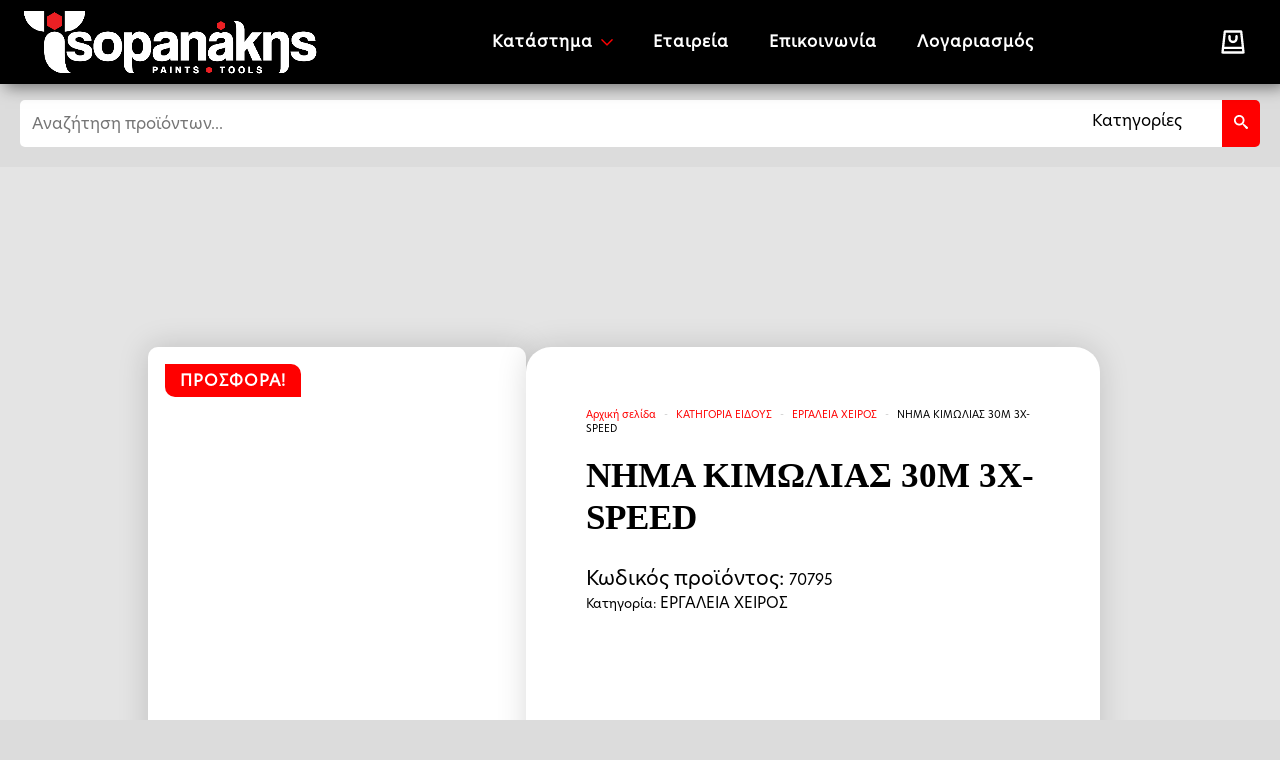

--- FILE ---
content_type: text/html; charset=UTF-8
request_url: https://tsopanakhs.gr/product/katigoria-eidoys/ergaleia-heiros/70795-nima-kimolias-30m-3x-speed/
body_size: 27903
content:
<!doctype html><html lang="el"><head><script data-no-optimize="1">var litespeed_docref=sessionStorage.getItem("litespeed_docref");litespeed_docref&&(Object.defineProperty(document,"referrer",{get:function(){return litespeed_docref}}),sessionStorage.removeItem("litespeed_docref"));</script> <meta charset="UTF-8"><meta name="viewport" content="width=device-width, initial-scale=1"><title>ΝΗΜΑ ΚΙΜΩΛΙΑΣ 30Μ 3X&#x2d;SPEED &#x2d; Τσοπανάκης</title><style>img:is([sizes="auto" i], [sizes^="auto," i]) { contain-intrinsic-size: 3000px 1500px }</style><meta name="robots" content="max-snippet:-1,max-image-preview:large,max-video-preview:-1" /><link rel="canonical" href="https://tsopanakhs.gr/product/katigoria-eidoys/ergaleia-heiros/70795-nima-kimolias-30m-3x-speed/" /><meta property="og:type" content="product" /><meta property="og:locale" content="el_GR" /><meta property="og:site_name" content="Τσοπανάκης" /><meta property="og:title" content="ΝΗΜΑ ΚΙΜΩΛΙΑΣ 30Μ 3X&#x2d;SPEED" /><meta property="og:url" content="https://tsopanakhs.gr/product/katigoria-eidoys/ergaleia-heiros/70795-nima-kimolias-30m-3x-speed/" /><meta property="og:image" content="https://tsopanakhs.gr/wp-content/uploads/2022/07/5b92580a-0c8a-5f5b-5817-018170b4eb98.png" /><meta property="og:image:width" content="400" /><meta property="og:image:height" content="400" /><meta property="article:published_time" content="2022-05-12T10:13:09+00:00" /><meta property="article:modified_time" content="2026-01-19T09:16:23+00:00" /><meta name="twitter:card" content="summary_large_image" /><meta name="twitter:title" content="ΝΗΜΑ ΚΙΜΩΛΙΑΣ 30Μ 3X&#x2d;SPEED" /><meta name="twitter:image" content="https://tsopanakhs.gr/wp-content/uploads/2022/07/5b92580a-0c8a-5f5b-5817-018170b4eb98.png" /> <script type="application/ld+json">{"@context":"https://schema.org","@graph":[{"@type":"WebSite","@id":"https://tsopanakhs.gr/#/schema/WebSite","url":"https://tsopanakhs.gr/","name":"Τσοπανάκης","description":"Βρείτε χρώματα, εργαλεία, σιδηρικά, υλικά οικοδομής και άλλα στα 4 καταστήματα Τσοπανάκης στην Κόρινθο, το Λουτράκι, το Λέχαιο και το Κιάτο.","inLanguage":"el","potentialAction":{"@type":"SearchAction","target":{"@type":"EntryPoint","urlTemplate":"https://tsopanakhs.gr/search/{search_term_string}/"},"query-input":"required name=search_term_string"},"publisher":{"@type":"Organization","@id":"https://tsopanakhs.gr/#/schema/Organization","name":"Τσοπανάκης","url":"https://tsopanakhs.gr/","logo":{"@type":"ImageObject","url":"https://tsopanakhs.gr/wp-content/uploads/2022/09/logo-tsop.png","contentUrl":"https://tsopanakhs.gr/wp-content/uploads/2022/09/logo-tsop.png","width":750,"height":200,"inLanguage":"el","caption":"logo-tsop","contentSize":"11328"}}},{"@type":"WebPage","@id":"https://tsopanakhs.gr/product/katigoria-eidoys/ergaleia-heiros/70795-nima-kimolias-30m-3x-speed/","url":"https://tsopanakhs.gr/product/katigoria-eidoys/ergaleia-heiros/70795-nima-kimolias-30m-3x-speed/","name":"ΝΗΜΑ ΚΙΜΩΛΙΑΣ 30Μ 3X&#x2d;SPEED &#x2d; Τσοπανάκης","inLanguage":"el","isPartOf":{"@id":"https://tsopanakhs.gr/#/schema/WebSite"},"breadcrumb":{"@type":"BreadcrumbList","@id":"https://tsopanakhs.gr/#/schema/BreadcrumbList","itemListElement":[{"@type":"ListItem","position":1,"item":"https://tsopanakhs.gr/","name":"Τσοπανάκης"},{"@type":"ListItem","position":2,"item":"https://tsopanakhs.gr/shop/","name":"Κατάστημα"},{"@type":"ListItem","position":3,"name":"ΝΗΜΑ ΚΙΜΩΛΙΑΣ 30Μ 3X&#x2d;SPEED"}]},"potentialAction":{"@type":"ReadAction","target":"https://tsopanakhs.gr/product/katigoria-eidoys/ergaleia-heiros/70795-nima-kimolias-30m-3x-speed/"},"datePublished":"2022-05-12T10:13:09+00:00","dateModified":"2026-01-19T09:16:23+00:00"}]}</script> <link rel='dns-prefetch' href='//www.googletagmanager.com' /><link data-optimized="2" rel="stylesheet" href="https://tsopanakhs.gr/wp-content/litespeed/css/96e0f838e88b4e7eb0cecf85f82d7452.css?ver=c64c1" /> <script type="litespeed/javascript" data-src="https://tsopanakhs.gr/wp-includes/js/jquery/jquery.min.js" id="jquery-core-js"></script> <script id="wc-add-to-cart-js-extra" type="litespeed/javascript">var wc_add_to_cart_params={"ajax_url":"\/wp-admin\/admin-ajax.php","wc_ajax_url":"\/?wc-ajax=%%endpoint%%","i18n_view_cart":"\u039a\u03b1\u03bb\u03ac\u03b8\u03b9","cart_url":"https:\/\/tsopanakhs.gr\/cart\/","is_cart":"","cart_redirect_after_add":"no"}</script> <script id="wc-single-product-js-extra" type="litespeed/javascript">var wc_single_product_params={"i18n_required_rating_text":"\u03a0\u03b1\u03c1\u03b1\u03ba\u03b1\u03bb\u03bf\u03cd\u03bc\u03b5, \u03b5\u03c0\u03b9\u03bb\u03ad\u03be\u03c4\u03b5 \u03bc\u03af\u03b1 \u03b2\u03b1\u03b8\u03bc\u03bf\u03bb\u03bf\u03b3\u03af\u03b1","i18n_rating_options":["1 \u03b1\u03c0\u03cc 5 \u03b1\u03c3\u03c4\u03ad\u03c1\u03b9\u03b1","2 \u03b1\u03c0\u03cc 5 \u03b1\u03c3\u03c4\u03ad\u03c1\u03b9\u03b1","3 \u03b1\u03c0\u03cc 5 \u03b1\u03c3\u03c4\u03ad\u03c1\u03b9\u03b1","4 \u03b1\u03c0\u03cc 5 \u03b1\u03c3\u03c4\u03ad\u03c1\u03b9\u03b1","5 \u03b1\u03c0\u03cc 5 \u03b1\u03c3\u03c4\u03ad\u03c1\u03b9\u03b1"],"i18n_product_gallery_trigger_text":"View full-screen image gallery","review_rating_required":"yes","flexslider":{"rtl":!1,"animation":"slide","smoothHeight":!0,"directionNav":!1,"controlNav":"thumbnails","slideshow":!1,"animationSpeed":500,"animationLoop":!1,"allowOneSlide":!1},"zoom_enabled":"1","zoom_options":[],"photoswipe_enabled":"1","photoswipe_options":{"shareEl":!1,"closeOnScroll":!1,"history":!1,"hideAnimationDuration":0,"showAnimationDuration":0},"flexslider_enabled":"1"}</script> <script id="woocommerce-js-extra" type="litespeed/javascript">var woocommerce_params={"ajax_url":"\/wp-admin\/admin-ajax.php","wc_ajax_url":"\/?wc-ajax=%%endpoint%%","i18n_password_show":"\u0395\u03bc\u03c6\u03ac\u03bd\u03b9\u03c3\u03b7 \u03c3\u03c5\u03bd\u03b8\u03b7\u03bc\u03b1\u03c4\u03b9\u03ba\u03bf\u03cd","i18n_password_hide":"\u0391\u03c0\u03cc\u03ba\u03c1\u03c5\u03c8\u03b7 \u03c3\u03c5\u03bd\u03b8\u03b7\u03bc\u03b1\u03c4\u03b9\u03ba\u03bf\u03cd"}</script> <script id="wc-cart-fragments-js-extra" type="litespeed/javascript">var wc_cart_fragments_params={"ajax_url":"\/wp-admin\/admin-ajax.php","wc_ajax_url":"\/?wc-ajax=%%endpoint%%","cart_hash_key":"wc_cart_hash_6580b21c11756ce47df85054a9597f51","fragment_name":"wc_fragments_6580b21c11756ce47df85054a9597f51","request_timeout":"5000"}</script> 
 <script type="litespeed/javascript" data-src="https://www.googletagmanager.com/gtag/js?id=GT-5NPXPLHF" id="google_gtagjs-js"></script> <script id="google_gtagjs-js-after" type="litespeed/javascript">window.dataLayer=window.dataLayer||[];function gtag(){dataLayer.push(arguments)}
gtag("set","linker",{"domains":["tsopanakhs.gr"]});gtag("js",new Date());gtag("set","developer_id.dZTNiMT",!0);gtag("config","GT-5NPXPLHF",{"googlesitekit_post_type":"product"})</script> <meta name="generator" content="Site Kit by Google 1.171.0" /><style>.cmplz-hidden {
					display: none !important;
				}</style><noscript><style>.woocommerce-product-gallery{ opacity: 1 !important; }</style></noscript><link rel="icon" href="https://tsopanakhs.gr/wp-content/uploads/2021/07/Tsopanakhs-Icon.svg" sizes="32x32" /><link rel="icon" href="https://tsopanakhs.gr/wp-content/uploads/2021/07/Tsopanakhs-Icon.svg" sizes="192x192" /><link rel="apple-touch-icon" href="https://tsopanakhs.gr/wp-content/uploads/2021/07/Tsopanakhs-Icon.svg" /><meta name="msapplication-TileImage" content="https://tsopanakhs.gr/wp-content/uploads/2021/07/Tsopanakhs-Icon.svg" /> <script type="litespeed/javascript">(function(w,d,s,l,i){w[l]=w[l]||[];w[l].push({'gtm.start':new Date().getTime(),event:'gtm.js'});var f=d.getElementsByTagName(s)[0],j=d.createElement(s),dl=l!='dataLayer'?'&l='+l:'';j.async=!0;j.src='https://www.googletagmanager.com/gtm.js?id='+i+dl;f.parentNode.insertBefore(j,f)})(window,document,'script','dataLayer','GTM-M4RRWDL4')</script> </head><body data-cmplz=1 class="wp-singular product-template-default single single-product postid-221073 wp-custom-logo wp-theme-breakdance-zero breakdance theme-breakdance-zero woocommerce woocommerce-page woocommerce-no-js">
<svg class="breakdance-global-gradients-sprite" aria-hidden="true"><linearGradient x1="0.5" y1="1" x2="0.5" y2="0" id="bde-palette-bg-4da4a801-26cb-498c-9687-17d739aa8ee6-gradient-8"><stop stop-opacity="1" stop-color="#000000" offset="0"></stop><stop stop-opacity="1" stop-color="#666666" offset="0.9948717948717949"></stop></linearGradient></svg><header class="bde-header-builder-4734845-101 bde-header-builder bde-header-builder--sticky bde-header-builder--sticky-scroll-slide bde-header-builder--overlay"><div class="bde-header-builder__container"><div class="bde-image-4734845-102 bde-image"><figure class="breakdance-image breakdance-image--4735463"><div class="breakdance-image-container"><div class="breakdance-image-clip"><a class="breakdance-image-link breakdance-image-link--url" href="https://www.tsopanakhs.gr" target="_self" rel="noopener" data-sub-html="" data-lg-size="-"><img data-lazyloaded="1" src="[data-uri]" class="breakdance-image-object" data-src="https://tsopanakhs.gr/wp-content/uploads/2024/07/TSOPANAKHS-SITE-LOGOTYPE.png" width="3000" height="684" data-srcset="https://tsopanakhs.gr/wp-content/uploads/2024/07/TSOPANAKHS-SITE-LOGOTYPE.png 3000w, https://tsopanakhs.gr/wp-content/uploads/2024/07/TSOPANAKHS-SITE-LOGOTYPE-300x68.png 300w, https://tsopanakhs.gr/wp-content/uploads/2024/07/TSOPANAKHS-SITE-LOGOTYPE-1024x233.png 1024w, https://tsopanakhs.gr/wp-content/uploads/2024/07/TSOPANAKHS-SITE-LOGOTYPE-768x175.png 768w, https://tsopanakhs.gr/wp-content/uploads/2024/07/TSOPANAKHS-SITE-LOGOTYPE-1536x350.png 1536w, https://tsopanakhs.gr/wp-content/uploads/2024/07/TSOPANAKHS-SITE-LOGOTYPE-2048x467.png 2048w, https://tsopanakhs.gr/wp-content/uploads/2024/07/TSOPANAKHS-SITE-LOGOTYPE-800x182.png 800w" data-sizes="(max-width: 3000px) 100vw, 3000px"></a></div></div></figure></div><div class="bde-menu-4734845-106 bde-menu"><nav class="breakdance-menu breakdance-menu--collapse    ">
<button class="breakdance-menu-toggle breakdance-menu-toggle--elastic" type="button" aria-label="Open Menu" aria-expanded="false" aria-controls="menu-106">
<span class="breakdance-menu-toggle-icon">
<span class="breakdance-menu-toggle-lines"></span>
</span>
</button><ul class="breakdance-menu-list" id="menu-106"><li class="bde-menu-dropdown-4734845-108 bde-menu-dropdown breakdance-menu-item"><div class="breakdance-dropdown breakdance-dropdown--custom  breakdance-dropdown--with-link"><div class="breakdance-dropdown-toggle">
<a class="breakdance-link breakdance-menu-link" href="https://tsopanakhs.gr/shop/" target="_self" data-type="url" aria-expanded="false" aria-controls="dropdown-108" >Κατάστημα
</a>
<button class="breakdance-menu-link-arrow" type="button" aria-expanded="false" aria-controls="dropdown-108" aria-label="Κατάστημα Submenu"></button></div><div class="breakdance-dropdown-floater" aria-hidden="true" id="dropdown-108"><div class="breakdance-dropdown-body"><div class="breakdance-dropdown-section breakdance-dropdown-section--"><div class="breakdance-dropdown-columns"><div class="breakdance-dropdown-column breakdance-dropdown-column--collapsible">
<span class="breakdance-dropdown-column__title" role="heading" aria-level="3">Οικοδομή</span><ul class="breakdance-dropdown-links"><li class="breakdance-dropdown-item">
<a class="breakdance-link breakdance-dropdown-link" href="https://tsopanakhs.gr/product-category/episkeyastika-ylika-oikodomis/" target="_self" data-type="url"  >
<span class="breakdance-dropdown-link__label">
<span class="breakdance-dropdown-link__text">Επισκευαστικά Υλικά Οικοδομής</span>
</span>
</a></li><li class="breakdance-dropdown-item">
<a class="breakdance-link breakdance-dropdown-link" href="https://tsopanakhs.gr/product-category/oikodomika-hromata/" target="_self" data-type="url"  >
<span class="breakdance-dropdown-link__label">
<span class="breakdance-dropdown-link__text">Οικοδομικά Χρώματα</span>
</span>
</a></li><li class="breakdance-dropdown-item">
<a class="breakdance-link breakdance-dropdown-link" href="https://tsopanakhs.gr/product-category/ergaleia-hromatismoy/" target="_self" data-type="url"  >
<span class="breakdance-dropdown-link__label">
<span class="breakdance-dropdown-link__text">Εργαλεία Χρωματισμού</span>
</span>
</a></li><li class="breakdance-dropdown-item">
<a class="breakdance-link breakdance-dropdown-link" href="https://tsopanakhs.gr/product-category/monotika-steganotika/" target="_self" data-type="url"  >
<span class="breakdance-dropdown-link__label">
<span class="breakdance-dropdown-link__text">Μονωτικά Στεγανωτικά</span>
</span>
</a></li><li class="breakdance-dropdown-item">
<a class="breakdance-link breakdance-dropdown-link" href="https://tsopanakhs.gr/product-category/kolles-epaggelmatikes/" target="_self" data-type="url"  >
<span class="breakdance-dropdown-link__label">
<span class="breakdance-dropdown-link__text">Κόλλες Επαγγελματικές</span>
</span>
</a></li><li class="breakdance-dropdown-item">
<a class="breakdance-link breakdance-dropdown-link" href="https://tsopanakhs.gr/product-category/sprei-hromatos-tehnika-sprei/" target="_self" data-type="url"  >
<span class="breakdance-dropdown-link__label">
<span class="breakdance-dropdown-link__text">Spray Χρώματος & Τεχνικά</span>
</span>
</a></li><li class="breakdance-dropdown-item">
<a class="breakdance-link breakdance-dropdown-link" href="https://tsopanakhs.gr/product-category/silikones-sfragistika/" target="_self" data-type="url"  >
<span class="breakdance-dropdown-link__label">
<span class="breakdance-dropdown-link__text">Σιλικόνες Σφραγιστικά</span>
</span>
</a></li><li class="breakdance-dropdown-item">
<a class="breakdance-link breakdance-dropdown-link" href="https://tsopanakhs.gr/product-category/vides-ylika-stereosis/" target="_self" data-type="url"  >
<span class="breakdance-dropdown-link__label">
<span class="breakdance-dropdown-link__text">Βίδες & Υλικά Στερέωσης</span>
</span>
</a></li></ul></div><div class="breakdance-dropdown-column breakdance-dropdown-column--collapsible">
<span class="breakdance-dropdown-column__title" role="heading" aria-level="3">Εργαλεία</span><ul class="breakdance-dropdown-links"><li class="breakdance-dropdown-item">
<a class="breakdance-link breakdance-dropdown-link" href="https://tsopanakhs.gr/product-category/prostasia-ergazomenon/" target="_self" data-type="url"  >
<span class="breakdance-dropdown-link__label">
<span class="breakdance-dropdown-link__text">Προστασία Εργαζομένων</span>
</span>
</a></li><li class="breakdance-dropdown-item">
<a class="breakdance-link breakdance-dropdown-link" href="https://tsopanakhs.gr/product-category/hlektrika-ergaleia-mpatarias/" target="_self" data-type="url"  >
<span class="breakdance-dropdown-link__label">
<span class="breakdance-dropdown-link__text">Ηλεκτρικά & Μπαταρίας</span>
</span>
</a></li><li class="breakdance-dropdown-item">
<a class="breakdance-link breakdance-dropdown-link" href="https://tsopanakhs.gr/product-category/ergaleia-heiros/" target="_self" data-type="url"  >
<span class="breakdance-dropdown-link__label">
<span class="breakdance-dropdown-link__text">Εργαλεία Χειρός</span>
</span>
</a></li><li class="breakdance-dropdown-item">
<a class="breakdance-link breakdance-dropdown-link" href="https://tsopanakhs.gr/product-category/eksartimata-ilektr-ergaleion/" target="_self" data-type="url"  >
<span class="breakdance-dropdown-link__label">
<span class="breakdance-dropdown-link__text">Εξαρτήματα Ηλεκτρικών</span>
</span>
</a></li><li class="breakdance-dropdown-item">
<a class="breakdance-link breakdance-dropdown-link" href="https://tsopanakhs.gr/product-category/skales-epaggelmatikes/" target="_self" data-type="url"  >
<span class="breakdance-dropdown-link__label">
<span class="breakdance-dropdown-link__text">Σκάλες Επαγγελματικές</span>
</span>
</a></li><li class="breakdance-dropdown-item">
<a class="breakdance-link breakdance-dropdown-link" href="https://tsopanakhs.gr/product-category/venzinokinita-ergaleia/" target="_self" data-type="url"  >
<span class="breakdance-dropdown-link__label">
<span class="breakdance-dropdown-link__text">Βενζινοκίνητα</span>
</span>
</a></li><li class="breakdance-dropdown-item">
<a class="breakdance-link breakdance-dropdown-link" href="https://tsopanakhs.gr/product-category/gantia-prostasias/" target="_self" data-type="url"  >
<span class="breakdance-dropdown-link__label">
<span class="breakdance-dropdown-link__text">Γάντια Προστασίας</span>
</span>
</a></li><li class="breakdance-dropdown-item">
<a class="breakdance-link breakdance-dropdown-link" href="https://tsopanakhs.gr/product-category/leiantika-ergaleia/" target="_self" data-type="url"  >
<span class="breakdance-dropdown-link__label">
<span class="breakdance-dropdown-link__text">Λειαντικά</span>
</span>
</a></li></ul></div><div class="breakdance-dropdown-column breakdance-dropdown-column--collapsible">
<span class="breakdance-dropdown-column__title" role="heading" aria-level="3">Είδη Σπιτιού</span><ul class="breakdance-dropdown-links"><li class="breakdance-dropdown-item">
<a class="breakdance-link breakdance-dropdown-link" href="https://tsopanakhs.gr/product-category/ilektrologikos-eksoplismos/" target="_self" data-type="url"  >
<span class="breakdance-dropdown-link__label">
<span class="breakdance-dropdown-link__text">Ηλεκτρολογικός Εξοπλισμός</span>
</span>
</a></li><li class="breakdance-dropdown-item">
<a class="breakdance-link breakdance-dropdown-link" href="https://tsopanakhs.gr/product-category/ydraylika-eksartimata/" target="_self" data-type="url"  >
<span class="breakdance-dropdown-link__label">
<span class="breakdance-dropdown-link__text">Υδραυλικά Εξαρτήματα</span>
</span>
</a></li><li class="breakdance-dropdown-item">
<a class="breakdance-link breakdance-dropdown-link" href="https://tsopanakhs.gr/product-category/lamptires-fotismoy/" target="_self" data-type="url"  >
<span class="breakdance-dropdown-link__label">
<span class="breakdance-dropdown-link__text">Λαμπτήρες Φωτισμού</span>
</span>
</a></li><li class="breakdance-dropdown-item">
<a class="breakdance-link breakdance-dropdown-link" href="https://tsopanakhs.gr/product-category/agrotika-stiliaria/" target="_self" data-type="url"  >
<span class="breakdance-dropdown-link__label">
<span class="breakdance-dropdown-link__text">Αγροτικά Στυλιάρια</span>
</span>
</a></li><li class="breakdance-dropdown-item">
<a class="breakdance-link breakdance-dropdown-link" href="https://tsopanakhs.gr/product-category/agrotika-efodia/" target="_self" data-type="url"  >
<span class="breakdance-dropdown-link__label">
<span class="breakdance-dropdown-link__text">Αγροτικά Εφόδια</span>
</span>
</a></li><li class="breakdance-dropdown-item">
<a class="breakdance-link breakdance-dropdown-link" href="https://tsopanakhs.gr/product-category/oikiaka-eidi/" target="_self" data-type="url"  >
<span class="breakdance-dropdown-link__label">
<span class="breakdance-dropdown-link__text">Οικιακά Είδη</span>
</span>
</a></li><li class="breakdance-dropdown-item">
<a class="breakdance-link breakdance-dropdown-link" href="https://tsopanakhs.gr/product-category/eidi-epiplopoiias/" target="_self" data-type="url"  >
<span class="breakdance-dropdown-link__label">
<span class="breakdance-dropdown-link__text">Είδη Επιπλοποιίας</span>
</span>
</a></li><li class="breakdance-dropdown-item">
<a class="breakdance-link breakdance-dropdown-link" href="https://tsopanakhs.gr/product-category/eidi-kipoy/" target="_self" data-type="url"  >
<span class="breakdance-dropdown-link__label">
<span class="breakdance-dropdown-link__text">Είδη Κήπου</span>
</span>
</a></li></ul></div><div class="breakdance-dropdown-column breakdance-dropdown-column--collapsible">
<span class="breakdance-dropdown-column__title" role="heading" aria-level="3">Σιδηρικά</span><ul class="breakdance-dropdown-links"><li class="breakdance-dropdown-item">
<a class="breakdance-link breakdance-dropdown-link" href="https://tsopanakhs.gr/product-category/sidirika-eksartimata/" target="_self" data-type="url"  >
<span class="breakdance-dropdown-link__label">
<span class="breakdance-dropdown-link__text">Σιδηρικά Εξαρτήματα</span>
</span>
</a></li><li class="breakdance-dropdown-item">
<a class="breakdance-link breakdance-dropdown-link" href="https://tsopanakhs.gr/product-category/eidi-kigkalerias-pomola/" target="_self" data-type="url"  >
<span class="breakdance-dropdown-link__label">
<span class="breakdance-dropdown-link__text">Κιγκαλερία & Πόμολα</span>
</span>
</a></li><li class="breakdance-dropdown-item">
<a class="breakdance-link breakdance-dropdown-link" href="https://tsopanakhs.gr/product-category/rodes-karotsion/" target="_self" data-type="url"  >
<span class="breakdance-dropdown-link__label">
<span class="breakdance-dropdown-link__text">Ρόδες Καροτσιών</span>
</span>
</a></li><li class="breakdance-dropdown-item">
<a class="breakdance-link breakdance-dropdown-link" href="https://tsopanakhs.gr/product-category/royleman/" target="_self" data-type="url"  >
<span class="breakdance-dropdown-link__label">
<span class="breakdance-dropdown-link__text">Ρουλεμάν</span>
</span>
</a></li><li class="breakdance-dropdown-item">
<a class="breakdance-link breakdance-dropdown-link" href="https://tsopanakhs.gr/product-category/doheia-inoh/" target="_self" data-type="url"  >
<span class="breakdance-dropdown-link__label">
<span class="breakdance-dropdown-link__text">Δοχεία INOX</span>
</span>
</a></li><li class="breakdance-dropdown-item">
<a class="breakdance-link breakdance-dropdown-link" href="https://tsopanakhs.gr/product-category/hrimatokivotia/" target="_self" data-type="url"  >
<span class="breakdance-dropdown-link__label">
<span class="breakdance-dropdown-link__text">Χρηματοκιβώτια</span>
</span>
</a></li><li class="breakdance-dropdown-item">
<a class="breakdance-link breakdance-dropdown-link" href="https://tsopanakhs.gr/product-category/kleidaries/" target="_self" data-type="url"  >
<span class="breakdance-dropdown-link__label">
<span class="breakdance-dropdown-link__text">Κλειδαριές</span>
</span>
</a></li><li class="breakdance-dropdown-item">
<a class="breakdance-link breakdance-dropdown-link" href="https://tsopanakhs.gr/product-category/loyketa/" target="_self" data-type="url"  >
<span class="breakdance-dropdown-link__label">
<span class="breakdance-dropdown-link__text">Λουκέτα</span>
</span>
</a></li></ul></div><div class="breakdance-dropdown-column breakdance-dropdown-column--collapsible">
<span class="breakdance-dropdown-column__title" role="heading" aria-level="3">Διάφορα</span><ul class="breakdance-dropdown-links"><li class="breakdance-dropdown-item">
<a class="breakdance-link breakdance-dropdown-link" href="https://tsopanakhs.gr/product-category/aksesoyar-rafion-erg-metafora/" target="_self" data-type="url"  >
<span class="breakdance-dropdown-link__label">
<span class="breakdance-dropdown-link__text">Αξεσουάρ Ραφιών & Μεταφοράς</span>
</span>
</a></li><li class="breakdance-dropdown-item">
<a class="breakdance-link breakdance-dropdown-link" href="https://tsopanakhs.gr/product-category/aksesoyar-psisimatos-sompas/" target="_self" data-type="url"  >
<span class="breakdance-dropdown-link__label">
<span class="breakdance-dropdown-link__text">Αξεσουάρ Ψησίματος & Σόμπας</span>
</span>
</a></li><li class="breakdance-dropdown-item">
<a class="breakdance-link breakdance-dropdown-link" href="https://tsopanakhs.gr/product-category/ylika-epeksergasias-marmaron/" target="_self" data-type="url"  >
<span class="breakdance-dropdown-link__label">
<span class="breakdance-dropdown-link__text">Υλικά Επεξ. Μαρμάρων</span>
</span>
</a></li><li class="breakdance-dropdown-item">
<a class="breakdance-link breakdance-dropdown-link" href="https://tsopanakhs.gr/product-category/ylika-syskeyasias/" target="_self" data-type="url"  >
<span class="breakdance-dropdown-link__label">
<span class="breakdance-dropdown-link__text">Υλικά Συσκευασίας</span>
</span>
</a></li><li class="breakdance-dropdown-item">
<a class="breakdance-link breakdance-dropdown-link" href="https://tsopanakhs.gr/product-category/ygra-katharismoy/" target="_self" data-type="url"  >
<span class="breakdance-dropdown-link__label">
<span class="breakdance-dropdown-link__text">Υγρά καθαρισμού</span>
</span>
</a></li><li class="breakdance-dropdown-item">
<a class="breakdance-link breakdance-dropdown-link" href="https://tsopanakhs.gr/product-category/tapes-plastikes/" target="_self" data-type="url"  >
<span class="breakdance-dropdown-link__label">
<span class="breakdance-dropdown-link__text">Τάπες Πλαστικές</span>
</span>
</a></li><li class="breakdance-dropdown-item">
<a class="breakdance-link breakdance-dropdown-link" href="https://tsopanakhs.gr/product-category/tehnotropies/" target="_self" data-type="url"  >
<span class="breakdance-dropdown-link__label">
<span class="breakdance-dropdown-link__text">Τεχνοτροπίες</span>
</span>
</a></li><li class="breakdance-dropdown-item">
<a class="breakdance-link breakdance-dropdown-link" href="https://tsopanakhs.gr/product-category/tainies/" target="_self" data-type="url"  >
<span class="breakdance-dropdown-link__label">
<span class="breakdance-dropdown-link__text">Ταινίες</span>
</span>
</a></li></ul></div></div></div></div></div></div></li><li class="breakdance-menu-item-4734845-116 breakdance-menu-item">
<a class="breakdance-link breakdance-menu-link" href="https://tsopanakhs.gr/company/" target="_self" data-type="url"  >
Εταιρεία
</a></li><li class="breakdance-menu-item-4734845-115 breakdance-menu-item">
<a class="breakdance-link breakdance-menu-link" href="https://tsopanakhs.gr/contact/" target="_self" data-type="url"  >
Επικοινωνία
</a></li><li class="breakdance-menu-item-4734845-118 breakdance-menu-item">
<a class="breakdance-link breakdance-menu-link" href="https://tsopanakhs.gr/account/" target="_self" data-type="url"  >
Λογαριασμός
</a></li></ul></nav></div><div class="bde-mini-cart-4734845-105 bde-mini-cart breakdance-woocommerce">
<a class="bde-mini-cart-toggle" href="https://tsopanakhs.gr/cart/" aria-label="Καλάθι" >
<span class="bde-mini-cart-toggle__subtotal" data-count='0'><span class="woocommerce-Price-amount amount"><bdi>0.00&nbsp;<span class="woocommerce-Price-currencySymbol">&euro;</span></bdi></span></span>
<span class="bde-mini-cart-toggle__icon"></span>
<span class="bde-mini-cart-toggle__counter" data-count='0'>0</span>
</a><div class="bde-mini-cart-offcanvas bde-mini-cart-offcanvas--dropdown bde-mini-cart-offcanvas--primary-cart bde-mini-cart-offcanvas--left"><div class="bde-mini-cart-offcanvas-body"><div class="bde-mini-cart-offcanvas-topbar"><p class="bde-mini-cart-offcanvas-title bde-h6">Καλάθι</p>
<button class="bde-mini-cart-offcanvas__close-button">×</button></div><div class="widget_shopping_cart_content"><p class="woocommerce-mini-cart__empty-message">Κανένα προϊόν στο καλάθι σας.</p></div></div><span class="bde-mini-cart-offcanvas-overlay"></span></div></div></div></header><section class="bde-section-4734845-133 bde-section"><div class="section-container"><div class="de-advanced-search-4734845-134 de-advanced-search"> <script type="litespeed/javascript">const deAjaxQuerySearch={"post_type":["product"],"post_status":"publish","ignore_sticky_posts":!1,"date_query":null,"meta_query":[],"post__not_in":null,"posts_per_page":16,"paged":1,"offset":0,"orderby":"date","order":"DESC"};const deAjaxAddionalData={featuredImage:1,showResults:1,noResultMessage:'Κανένα αποτέλεσμα!',showPrices:1,allResultsBtn:1,resultsCountName:'Αποτελέσματα:',showAllResultsText:'Δείτε τα όλα',searchURL:'https://tsopanakhs.gr/?s={{search-term}}',taxonomyTerm:'product_cat',excerptDisable:'1',excerptLength:'0',sku:1,skuAndS:0,skuHeading:'0'}</script> <div class="de-search-form-wrapper" role='form'><div class="de-search-wrapper">
<label for="de-search-134" class="de-visually-hidden">Αναζήτηση</label>
<input id="de-search-134" class="de-search-input" type="text" placeholder="Αναζήτηση προϊόντων..." autocomplete="off"><div class="de-ajax-spinner"></div></div><div class="de-search-wrapper"><div role="select" class="de-dropdown-input" tabindex="0">
<span class="de-dropdown-value">Κατηγορίες</span>
<span class="de-dropdown-icon"></span></div><div class="de-search-tax-wrapper"><div class="de-option" role="option" aria-selected="true" value="all" tabindex="0">Κατηγορίες</div><div class="de-option" role="option" aria-selected="false" value="leiantika-ergaleia"tabindex="0">ΛΕΙΑΝΤΙΚΑ ΕΡΓΑΛΕΙΑ<span class="tax-count">(288)</span></div><div class="de-option" role="option" aria-selected="false" value="eidi-epiplopoiias"tabindex="0">ΕΙΔΗ ΕΠΙΠΛΟΠΟΙΙΑΣ<span class="tax-count">(216)</span></div><div class="de-option" role="option" aria-selected="false" value="aksesoyar-rafion-erg-metafora"tabindex="0">ΑΞΕΣΟΥΑΡ ΡΑΦΙΩΝ &amp; ΕΡΓ.ΜΕΤΑΦΟΡΑ<span class="tax-count">(14)</span></div><div class="de-option" role="option" aria-selected="false" value="oikodomika-hromata"tabindex="0">ΟΙΚΟΔΟΜΙΚΑ ΧΡΩΜΑΤΑ<span class="tax-count">(560)</span></div><div class="de-option" role="option" aria-selected="false" value="aksesoyar-psisimatos-sompas"tabindex="0">ΑΞΕΣΟΥΑΡ ΨΗΣΙΜΑΤΟΣ &amp; ΣΟΜΠΑΣ<span class="tax-count">(35)</span></div><div class="de-option" role="option" aria-selected="false" value="silikones-sfragistika"tabindex="0">ΣΙΛΙΚΟΝΕΣ ΣΦΡΑΓΙΣΤΙΚΑ<span class="tax-count">(40)</span></div><div class="de-option" role="option" aria-selected="false" value="sprei-hromatos-tehnika-sprei"tabindex="0">ΣΠΡΕΙ ΧΡΩΜΑΤΟΣ &amp; ΤΕΧΝΙΚΑ ΣΠΡΕΙ<span class="tax-count">(127)</span></div><div class="de-option" role="option" aria-selected="false" value="rodes-karotsion"tabindex="0">ΡΟΔΕΣ ΚΑΡΟΤΣΙΩΝ<span class="tax-count">(40)</span></div><div class="de-option" role="option" aria-selected="false" value="agrotika-efodia"tabindex="0">ΑΓΡΟΤΙΚΑ ΕΦΟΔΙΑ<span class="tax-count">(203)</span></div><div class="de-option" role="option" aria-selected="false" value="episkeyastika-ylika-oikodomis"tabindex="0">ΕΠΙΣΚΕΥΑΣΤΙΚΑ ΥΛΙΚΑ ΟΙΚΟΔΟΜΗΣ<span class="tax-count">(84)</span></div><div class="de-option" role="option" aria-selected="false" value="agrotika-stiliaria"tabindex="0">ΑΓΡΟΤΙΚΑ ΣΤΙΛΙΑΡΙΑ<span class="tax-count">(16)</span></div><div class="de-option" role="option" aria-selected="false" value="ylika-epeksergasias-marmaron"tabindex="0">ΥΛΙΚΑ ΕΠΕΞΕΡΓΑΣΙΑΣ ΜΑΡΜΑΡΩΝ<span class="tax-count">(1)</span></div><div class="de-option" role="option" aria-selected="false" value="hlektrika-ergaleia-mpatarias"tabindex="0">HΛΕΚΤΡΙΚΑ ΕΡΓΑΛΕΙΑ &amp; ΜΠΑΤΑΡΙΑΣ<span class="tax-count">(715)</span></div><div class="de-option" role="option" aria-selected="false" value="oikiaka-eidi"tabindex="0">ΟΙΚΙΑΚΑ ΕΙΔΗ<span class="tax-count">(52)</span></div><div class="de-option" role="option" aria-selected="false" value="venzinokinita-ergaleia"tabindex="0">ΒΕΝΖΙΝΟΚΙΝΗΤΑ ΕΡΓΑΛΕΙΑ<span class="tax-count">(40)</span></div><div class="de-option" role="option" aria-selected="false" value="monotika-steganotika"tabindex="0">ΜΟΝΩΤΙΚΑ/ΣΤΕΓΑΝΩΤΙΚΑ<span class="tax-count">(14)</span></div><div class="de-option" role="option" aria-selected="false" value="eidi-kigkalerias-pomola"tabindex="0">ΕΙΔΗ ΚΙΓΚΑΛΕΡΙΑΣ-ΠΟΜΟΛΑ<span class="tax-count">(68)</span></div><div class="de-option" role="option" aria-selected="false" value="prostasia-ergazomenon"tabindex="0">ΠΡΟΣΤΑΣΙΑ ΕΡΓΑΖΟΜΕΝΩΝ<span class="tax-count">(118)</span></div><div class="de-option" role="option" aria-selected="false" value="ylika-syskeyasias"tabindex="0">ΥΛΙΚΑ ΣΥΣΚΕΥΑΣΙΑΣ<span class="tax-count">(13)</span></div><div class="de-option" role="option" aria-selected="false" value="ygra-katharismoy"tabindex="0">ΥΓΡΑ ΚΑΘΑΡΙΣΜΟΥ<span class="tax-count">(23)</span></div><div class="de-option" role="option" aria-selected="false" value="ergaleia-hromatismoy"tabindex="0">ΕΡΓΑΛΕΙΑ ΧΡΩΜΑΤΙΣΜΟΥ<span class="tax-count">(168)</span></div><div class="de-option" role="option" aria-selected="false" value="ergaleia-heiros"tabindex="0">ΕΡΓΑΛΕΙΑ ΧΕΙΡΟΣ<span class="tax-count">(1218)</span></div><div class="de-option" role="option" aria-selected="false" value="eidi-kipoy"tabindex="0">ΕΙΔΗ ΚΗΠΟΥ<span class="tax-count">(110)</span></div><div class="de-option" role="option" aria-selected="false" value="vides-ylika-stereosis"tabindex="0">ΒΙΔΕΣ &amp; ΥΛΙΚΑ ΣΤΕΡΕΩΣΗΣ<span class="tax-count">(527)</span></div><div class="de-option" role="option" aria-selected="false" value="eksartimata-ilektr-ergaleion"tabindex="0">ΕΞΑΡΤΗΜΑΤΑ ΗΛΕΚΤΡ. ΕΡΓΑΛΕΙΩΝ<span class="tax-count">(933)</span></div><div class="de-option" role="option" aria-selected="false" value="kleidaries"tabindex="0">ΚΛΕΙΔΑΡΙΕΣ<span class="tax-count">(91)</span></div><div class="de-option" role="option" aria-selected="false" value="ilektrologikos-eksoplismos"tabindex="0">ΗΛΕΚΤΡΟΛΟΓΙΚΟΣ ΕΞΟΠΛΙΣΜΟΣ<span class="tax-count">(81)</span></div><div class="de-option" role="option" aria-selected="false" value="loyketa"tabindex="0">ΛΟΥΚΕΤΑ<span class="tax-count">(71)</span></div><div class="de-option" role="option" aria-selected="false" value="sidirika-eksartimata"tabindex="0">ΣΙΔΗΡΙΚΑ ΕΞΑΡΤΗΜΑΤΑ<span class="tax-count">(166)</span></div><div class="de-option" role="option" aria-selected="false" value="skales-epaggelmatikes"tabindex="0">ΣΚΑΛΕΣ ΕΠΑΓΓΕΛΜΑΤΙΚΕΣ<span class="tax-count">(27)</span></div><div class="de-option" role="option" aria-selected="false" value="hrimatokivotia"tabindex="0">ΧΡΗΜΑΤΟΚΙΒΩΤΙΑ<span class="tax-count">(8)</span></div><div class="de-option" role="option" aria-selected="false" value="kolles-epaggelmatikes"tabindex="0">ΚΟΛΛΕΣ ΕΠΑΓΓΕΛΜΑΤΙΚΕΣ<span class="tax-count">(22)</span></div><div class="de-option" role="option" aria-selected="false" value="lamptires-fotismoy"tabindex="0">ΛΑΜΠΤΗΡΕΣ ΦΩΤΙΣΜΟΥ<span class="tax-count">(38)</span></div><div class="de-option" role="option" aria-selected="false" value="ydraylika-eksartimata"tabindex="0">ΥΔΡΑΥΛΙΚΑ ΕΞΑΡΤΗΜΑΤΑ<span class="tax-count">(43)</span></div><div class="de-option" role="option" aria-selected="false" value="gantia-prostasias"tabindex="0">ΓΑΝΤΙΑ ΠΡΟΣΤΑΣΙΑΣ<span class="tax-count">(71)</span></div><div class="de-option" role="option" aria-selected="false" value="tainies"tabindex="0">ΤΑΙΝΙΕΣ<span class="tax-count">(35)</span></div><div class="de-option" role="option" aria-selected="false" value="kodikoi-pros-antikatstasi"tabindex="0">κωδικοι προς αντικατσταση !!!<span class="tax-count">(36)</span></div><div class="de-option" role="option" aria-selected="false" value="katigoria-eidoys"tabindex="0">ΚΑΤΗΓΟΡΙΑ ΕΙΔΟΥΣ<span class="tax-count">(6312)</span></div></div></div><div class="de-search-wrapper">
<button role="button" type="submit" class="de-advanced-search-button de-advanced-search-icon" aria-label="Αναζήτηση">
<svg xmlns="http://www.w3.org/2000/svg" id="icon-search" viewBox="0 0 32 32">
<path d="M31.008 27.231l-7.58-6.447c-0.784-0.705-1.622-1.029-2.299-0.998 1.789-2.096 2.87-4.815 2.87-7.787 0-6.627-5.373-12-12-12s-12 5.373-12 12 5.373 12 12 12c2.972 0 5.691-1.081 7.787-2.87-0.031 0.677 0.293 1.515 0.998 2.299l6.447 7.58c1.104 1.226 2.907 1.33 4.007 0.23s0.997-2.903-0.23-4.007zM12 20c-4.418 0-8-3.582-8-8s3.582-8 8-8 8 3.582 8 8-3.582 8-8 8z"/>
</svg>            </button></div><div class="de-search-results-wrapper"></div></div></div></div></section><section class="bde-section-4734883-100 bde-section"><div class="section-container"><div class="bde-productbuilder-4734883-101 bde-productbuilder breakdance-woocommerce"><div class="woocommerce-notices-wrapper"></div><div id="product-221073" class="product type-product post-221073 status-publish first instock product_cat-ergaleia-heiros has-post-thumbnail sale taxable shipping-taxable purchasable product-type-simple"><div class="bde-columns-4734883-102 bde-columns"><div class="bde-column-4734883-103 bde-column"><div class="bde-wooproductimages-4734883-104 bde-wooproductimages breakdance-woocommerce">
<span class="onsale">Προσφορά!</span><div class="woocommerce-product-gallery woocommerce-product-gallery--with-images woocommerce-product-gallery--columns-4 images" data-columns="4" style="opacity: 0; transition: opacity .25s ease-in-out;"><div class="woocommerce-product-gallery__wrapper"><div data-thumb="https://tsopanakhs.gr/wp-content/uploads/2022/07/5b92580a-0c8a-5f5b-5817-018170b4eb98-300x300.png.webp" data-thumb-alt="ΝΗΜΑ ΚΙΜΩΛΙΑΣ 30Μ 3X-SPEED" data-thumb-srcset="https://tsopanakhs.gr/wp-content/uploads/2022/07/5b92580a-0c8a-5f5b-5817-018170b4eb98-300x300.png.webp 300w, https://tsopanakhs.gr/wp-content/uploads/2022/07/5b92580a-0c8a-5f5b-5817-018170b4eb98-150x150.png.webp 150w, https://tsopanakhs.gr/wp-content/uploads/2022/07/5b92580a-0c8a-5f5b-5817-018170b4eb98.png.webp 400w"  data-thumb-sizes="(max-width: 300px) 100vw, 300px" class="woocommerce-product-gallery__image"><a href="https://tsopanakhs.gr/wp-content/uploads/2022/07/5b92580a-0c8a-5f5b-5817-018170b4eb98.png"><img width="400" height="400" src="https://tsopanakhs.gr/wp-content/uploads/2022/07/5b92580a-0c8a-5f5b-5817-018170b4eb98.png.webp" class="wp-post-image" alt="ΝΗΜΑ ΚΙΜΩΛΙΑΣ 30Μ 3X-SPEED" data-caption="" data-src="https://tsopanakhs.gr/wp-content/uploads/2022/07/5b92580a-0c8a-5f5b-5817-018170b4eb98.png.webp" data-large_image="https://tsopanakhs.gr/wp-content/uploads/2022/07/5b92580a-0c8a-5f5b-5817-018170b4eb98.png" data-large_image_width="400" data-large_image_height="400" decoding="async" loading="lazy" srcset="https://tsopanakhs.gr/wp-content/uploads/2022/07/5b92580a-0c8a-5f5b-5817-018170b4eb98.png.webp 400w, https://tsopanakhs.gr/wp-content/uploads/2022/07/5b92580a-0c8a-5f5b-5817-018170b4eb98-300x300.png.webp 300w, https://tsopanakhs.gr/wp-content/uploads/2022/07/5b92580a-0c8a-5f5b-5817-018170b4eb98-150x150.png.webp 150w" sizes="auto, (max-width: 400px) 100vw, 400px" /></a></div></div></div></div></div><div class="bde-column-4734883-105 bde-column"><div class="bde-woo-breadcrumb-4734883-106 bde-woo-breadcrumb breakdance-woocommerce"><nav class="woocommerce-breadcrumb" aria-label="Breadcrumb"><a href="https://tsopanakhs.gr">Αρχική σελίδα</a><div class="bde-woo-breadcrumb_delimiter"></div><a href="https://tsopanakhs.gr/product-category/katigoria-eidoys/">ΚΑΤΗΓΟΡΙΑ ΕΙΔΟΥΣ</a><div class="bde-woo-breadcrumb_delimiter"></div><a href="https://tsopanakhs.gr/product-category/katigoria-eidoys/ergaleia-heiros/">ΕΡΓΑΛΕΙΑ ΧΕΙΡΟΣ</a><div class="bde-woo-breadcrumb_delimiter"></div>ΝΗΜΑ ΚΙΜΩΛΙΑΣ 30Μ 3X-SPEED</nav></div><h1 class="bde-heading-4734883-107 bde-heading bde-wooproducttitle breakdance-woocommerce product_title">ΝΗΜΑ ΚΙΜΩΛΙΑΣ 30Μ 3X-SPEED</h1><div class="bde-wooproductmeta-4734883-108 bde-wooproductmeta breakdance-woocommerce"><div class="product_meta">
<span class="sku_wrapper">Κωδικός προϊόντος: <span class="sku">70795</span></span>
<span class="posted_in">Κατηγορία: <a href="https://tsopanakhs.gr/product-category/katigoria-eidoys/ergaleia-heiros/" rel="tag">ΕΡΓΑΛΕΙΑ ΧΕΙΡΟΣ</a></span></div></div><div class="bde-rich-text-4734883-109 bde-rich-text bde-wooproductexcerpt breakdance-woocommerce breakdance-rich-text-styles"></div><div class="bde-wooproductprice-4734883-110 bde-wooproductprice breakdance-woocommerce"><p class="price price--stackable"><del aria-hidden="true"><span class="woocommerce-Price-amount amount"><bdi>5.33&nbsp;<span class="woocommerce-Price-currencySymbol">&euro;</span></bdi></span></del> <span class="screen-reader-text">Original price was: 5.33&nbsp;&euro;.</span><ins aria-hidden="true"><span class="woocommerce-Price-amount amount"><bdi>4.26&nbsp;<span class="woocommerce-Price-currencySymbol">&euro;</span></bdi></span></ins><span class="screen-reader-text">Η τρέχουσα τιμή είναι: 4.26&nbsp;&euro;.</span></p></div><div class="bde-columns-4734883-111 bde-columns"><div class="bde-column-4734883-112 bde-column"><div class="bde-wooproductcartbutton-4734883-113 bde-wooproductcartbutton breakdance-woocommerce"><p class="stock in-stock">1 σε απόθεμα</p><form class="cart" action="https://tsopanakhs.gr/product/katigoria-eidoys/ergaleia-heiros/70795-nima-kimolias-30m-3x-speed/" method="post" enctype='multipart/form-data'><div class="quantity quantity--hidden">
<label class="screen-reader-text" for="quantity_697a130ed7359">ΝΗΜΑ ΚΙΜΩΛΙΑΣ 30Μ 3X-SPEED ποσότητα</label>
<input
type="hidden"
id="quantity_697a130ed7359"
class="input-text qty text"
name="quantity"
value="1"
aria-label="Ποσότητα προϊόντος"
min="1"
max="1"
step="1"
placeholder=""
inputmode="numeric"
autocomplete="off"
/></div><button type="submit" name="add-to-cart" value="221073" class="single_add_to_cart_button button alt">Προσθήκη στο καλάθι</button></form><div id="wc-stripe-express-checkout-element" style="margin-top: 1em;clear:both;display:none;"></div>
<wc-order-attribution-inputs id="wc-stripe-express-checkout__order-attribution-inputs"></wc-order-attribution-inputs></div></div></div></div></div></div></div></div></section><section class="bde-section-4734883-118 bde-section"><div class="section-container"><h3 class="bde-heading-4734883-119 bde-heading" data-entrance="slideUp">
Σχετικά προϊόντα</h3></div></section><section class="bde-section-4734883-114 bde-section"><div class="section-container"><div class="bde-div-4734883-115 bde-div"><div class="bde-related-products-4734883-117 bde-related-products breakdance-woocommerce"><section class="related products"><h2>Σχετικά προϊόντα</h2><ul class="products"><li class="product type-product post-219627 status-publish first instock product_cat-ergaleia-heiros has-post-thumbnail sale taxable shipping-taxable purchasable product-type-simple" >
<a href="https://tsopanakhs.gr/product/katigoria-eidoys/ergaleia-heiros/71296-karyd-taf-per13-200x310mm/" class="woocommerce-LoopProduct-link woocommerce-loop-product__link"><div class="bde-woo-product-image"><img data-lazyloaded="1" src="[data-uri]" width="400" height="400" data-src="https://tsopanakhs.gr/wp-content/uploads/2022/07/209feeef-0c18-e5de-bb34-018170b53520.png.webp" class="attachment-woocommerce_thumbnail size-woocommerce_thumbnail" alt="ΚΑΡΥΔ ΤΑΦ ΠΕΡ13, 200x310mm" decoding="async" loading="lazy" data-srcset="https://tsopanakhs.gr/wp-content/uploads/2022/07/209feeef-0c18-e5de-bb34-018170b53520.png.webp 400w, https://tsopanakhs.gr/wp-content/uploads/2022/07/209feeef-0c18-e5de-bb34-018170b53520-300x300.png.webp 300w, https://tsopanakhs.gr/wp-content/uploads/2022/07/209feeef-0c18-e5de-bb34-018170b53520-150x150.png.webp 150w" data-sizes="auto, (max-width: 400px) 100vw, 400px" /></div><p class="bde-woo-categories-list">ΕΡΓΑΛΕΙΑ ΧΕΙΡΟΣ</p><h2 class="woocommerce-loop-product__title">ΚΑΡΥΔ ΤΑΦ ΠΕΡ13, 200x310mm</h2>
<span class="price"><del aria-hidden="true"><span class="woocommerce-Price-amount amount"><bdi>14.88&nbsp;<span class="woocommerce-Price-currencySymbol">&euro;</span></bdi></span></del> <span class="screen-reader-text">Original price was: 14.88&nbsp;&euro;.</span><ins aria-hidden="true"><span class="woocommerce-Price-amount amount"><bdi>11.90&nbsp;<span class="woocommerce-Price-currencySymbol">&euro;</span></bdi></span></ins><span class="screen-reader-text">Η τρέχουσα τιμή είναι: 11.90&nbsp;&euro;.</span></span>
</a><div class="bde-woo-product-footer"></div></li><li class="product type-product post-219675 status-publish last instock product_cat-ergaleia-heiros has-post-thumbnail sale taxable shipping-taxable purchasable product-type-simple" >
<a href="https://tsopanakhs.gr/product/katigoria-eidoys/ergaleia-heiros/71677-antaptoras-benman-1-4-thilyko-3-8-arseniko/" class="woocommerce-LoopProduct-link woocommerce-loop-product__link"><div class="bde-woo-product-image"><img data-lazyloaded="1" src="[data-uri]" width="400" height="400" data-src="https://tsopanakhs.gr/wp-content/uploads/2022/07/c3cfcf15-0379-2212-a53b-018170b54979.png.webp" class="attachment-woocommerce_thumbnail size-woocommerce_thumbnail" alt="ΑΝΤΑΠΤΟΡΑΣ BENMAN 1/4&#039;&#039; ΘΗΛΥΚΟ - 3/8&#039;&#039; ΑΡΣΕΝΙΚΟ" decoding="async" loading="lazy" data-srcset="https://tsopanakhs.gr/wp-content/uploads/2022/07/c3cfcf15-0379-2212-a53b-018170b54979.png.webp 400w, https://tsopanakhs.gr/wp-content/uploads/2022/07/c3cfcf15-0379-2212-a53b-018170b54979-300x300.png.webp 300w, https://tsopanakhs.gr/wp-content/uploads/2022/07/c3cfcf15-0379-2212-a53b-018170b54979-150x150.png.webp 150w" data-sizes="auto, (max-width: 400px) 100vw, 400px" /></div><p class="bde-woo-categories-list">ΕΡΓΑΛΕΙΑ ΧΕΙΡΟΣ</p><h2 class="woocommerce-loop-product__title">ΑΝΤΑΠΤΟΡΑΣ BENMAN 1/4&#8221; ΘΗΛΥΚΟ &#8211; 3/8&#8221; ΑΡΣΕΝΙΚΟ</h2>
<span class="price"><del aria-hidden="true"><span class="woocommerce-Price-amount amount"><bdi>2.11&nbsp;<span class="woocommerce-Price-currencySymbol">&euro;</span></bdi></span></del> <span class="screen-reader-text">Original price was: 2.11&nbsp;&euro;.</span><ins aria-hidden="true"><span class="woocommerce-Price-amount amount"><bdi>1.69&nbsp;<span class="woocommerce-Price-currencySymbol">&euro;</span></bdi></span></ins><span class="screen-reader-text">Η τρέχουσα τιμή είναι: 1.69&nbsp;&euro;.</span></span>
</a><div class="bde-woo-product-footer"></div></li><li class="product type-product post-219596 status-publish first instock product_cat-ergaleia-heiros has-post-thumbnail sale taxable shipping-taxable purchasable product-type-simple" >
<a href="https://tsopanakhs.gr/product/katigoria-eidoys/ergaleia-heiros/70800-ksystra-spatoyla-konti-60mm-ve/" class="woocommerce-LoopProduct-link woocommerce-loop-product__link"><div class="bde-woo-product-image"><img data-lazyloaded="1" src="[data-uri]" width="400" height="400" data-src="https://tsopanakhs.gr/wp-content/uploads/2022/07/06d4154c-beab-7911-fd00-018170b4ed9f.png.webp" class="attachment-woocommerce_thumbnail size-woocommerce_thumbnail" alt="ΞΥΣΤΡΑ ΣΠΑΤΟΥΛΑ KONTΗ 60mm ΒΕ" decoding="async" loading="lazy" data-srcset="https://tsopanakhs.gr/wp-content/uploads/2022/07/06d4154c-beab-7911-fd00-018170b4ed9f.png.webp 400w, https://tsopanakhs.gr/wp-content/uploads/2022/07/06d4154c-beab-7911-fd00-018170b4ed9f-300x300.png.webp 300w, https://tsopanakhs.gr/wp-content/uploads/2022/07/06d4154c-beab-7911-fd00-018170b4ed9f-150x150.png.webp 150w" data-sizes="auto, (max-width: 400px) 100vw, 400px" /></div><p class="bde-woo-categories-list">ΕΡΓΑΛΕΙΑ ΧΕΙΡΟΣ</p><h2 class="woocommerce-loop-product__title">ΞΥΣΤΡΑ ΣΠΑΤΟΥΛΑ KONTΗ 60mm ΒΕ</h2>
<span class="price"><del aria-hidden="true"><span class="woocommerce-Price-amount amount"><bdi>5.33&nbsp;<span class="woocommerce-Price-currencySymbol">&euro;</span></bdi></span></del> <span class="screen-reader-text">Original price was: 5.33&nbsp;&euro;.</span><ins aria-hidden="true"><span class="woocommerce-Price-amount amount"><bdi>4.26&nbsp;<span class="woocommerce-Price-currencySymbol">&euro;</span></bdi></span></ins><span class="screen-reader-text">Η τρέχουσα τιμή είναι: 4.26&nbsp;&euro;.</span></span>
</a><div class="bde-woo-product-footer"></div></li><li class="product type-product post-219636 status-publish last outofstock product_cat-ergaleia-heiros has-post-thumbnail sale taxable shipping-taxable purchasable product-type-simple" >
<a href="https://tsopanakhs.gr/product/katigoria-eidoys/ergaleia-heiros/71647-karydaki-aeros-benman-mayro-1-227/" class="woocommerce-LoopProduct-link woocommerce-loop-product__link"><div class="bde-woo-product-image"><img data-lazyloaded="1" src="[data-uri]" width="400" height="400" data-src="https://tsopanakhs.gr/wp-content/uploads/2022/07/568b66ed-c65f-0fe3-da91-018170b54801.png.webp" class="attachment-woocommerce_thumbnail size-woocommerce_thumbnail" alt="ΚΑΡΥΔΑΚΙ ΑΕΡΟΣ BENMAN ΜΑΥΡΟ 1/2&#039;&#039;27" decoding="async" loading="lazy" data-srcset="https://tsopanakhs.gr/wp-content/uploads/2022/07/568b66ed-c65f-0fe3-da91-018170b54801.png.webp 400w, https://tsopanakhs.gr/wp-content/uploads/2022/07/568b66ed-c65f-0fe3-da91-018170b54801-300x300.png.webp 300w, https://tsopanakhs.gr/wp-content/uploads/2022/07/568b66ed-c65f-0fe3-da91-018170b54801-150x150.png.webp 150w" data-sizes="auto, (max-width: 400px) 100vw, 400px" /></div><p class="bde-woo-categories-list">ΕΡΓΑΛΕΙΑ ΧΕΙΡΟΣ</p><h2 class="woocommerce-loop-product__title">ΚΑΡΥΔΑΚΙ ΑΕΡΟΣ BENMAN ΜΑΥΡΟ 1/2&#8221;27</h2>
<span class="price"><del aria-hidden="true"><span class="woocommerce-Price-amount amount"><bdi>7.69&nbsp;<span class="woocommerce-Price-currencySymbol">&euro;</span></bdi></span></del> <span class="screen-reader-text">Original price was: 7.69&nbsp;&euro;.</span><ins aria-hidden="true"><span class="woocommerce-Price-amount amount"><bdi>6.15&nbsp;<span class="woocommerce-Price-currencySymbol">&euro;</span></bdi></span></ins><span class="screen-reader-text">Η τρέχουσα τιμή είναι: 6.15&nbsp;&euro;.</span></span>
</a><div class="bde-woo-product-footer"></div></li></ul></section></div></div></div></section><footer class="bde-section-4734852-110 bde-section"><div class="section-container"><div class="bde-image-4734852-139 bde-image"><figure class="breakdance-image breakdance-image--4735463"><div class="breakdance-image-container"><div class="breakdance-image-clip"><img data-lazyloaded="1" src="[data-uri]" class="breakdance-image-object" data-src="https://tsopanakhs.gr/wp-content/uploads/2024/07/TSOPANAKHS-SITE-LOGOTYPE.png" width="3000" height="684" data-srcset="https://tsopanakhs.gr/wp-content/uploads/2024/07/TSOPANAKHS-SITE-LOGOTYPE.png 3000w, https://tsopanakhs.gr/wp-content/uploads/2024/07/TSOPANAKHS-SITE-LOGOTYPE-300x68.png 300w, https://tsopanakhs.gr/wp-content/uploads/2024/07/TSOPANAKHS-SITE-LOGOTYPE-1024x233.png 1024w, https://tsopanakhs.gr/wp-content/uploads/2024/07/TSOPANAKHS-SITE-LOGOTYPE-768x175.png 768w, https://tsopanakhs.gr/wp-content/uploads/2024/07/TSOPANAKHS-SITE-LOGOTYPE-1536x350.png 1536w, https://tsopanakhs.gr/wp-content/uploads/2024/07/TSOPANAKHS-SITE-LOGOTYPE-2048x467.png 2048w, https://tsopanakhs.gr/wp-content/uploads/2024/07/TSOPANAKHS-SITE-LOGOTYPE-800x182.png 800w" data-sizes="(max-width: 3000px) 100vw, 3000px"></div></div></figure></div><div class="bde-columns-4734852-112 bde-columns"><div class="bde-column-4734852-113 bde-column"><h1 class="bde-heading-4734852-114 bde-heading">
Καταστήματα</h1><div class="bde-wp-menu-4734852-115 bde-wp-menu"><nav class="breakdance-menu breakdance-menu--collapse breakdance-menu--vertical  hide-arrows-on-desktop ">
<button class="breakdance-menu-toggle breakdance-menu-toggle--squeeze" type="button" aria-label="Open Menu" aria-expanded="false" aria-controls="menu-115">
<span class="breakdance-menu-toggle-icon">
<span class="breakdance-menu-toggle-lines"></span>
</span>
</button><ul class="breakdance-menu-list" id="menu-115"><li id="menu-item-3905887" class="menu-item menu-item-type-custom menu-item-object-custom menu-item-3905887 breakdance-menu-item"><a href="tel:00302741088508" class="breakdance-menu-link">Λέχαιο</a></li><li id="menu-item-3905888" class="menu-item menu-item-type-custom menu-item-object-custom menu-item-3905888 breakdance-menu-item"><a href="tel:00302741022086" class="breakdance-menu-link">Κόρινθος</a></li><li id="menu-item-3905889" class="menu-item menu-item-type-custom menu-item-object-custom menu-item-3905889 breakdance-menu-item"><a href="tel:00302741302195" class="breakdance-menu-link">Κιάτο</a></li><li id="menu-item-3905890" class="menu-item menu-item-type-custom menu-item-object-custom menu-item-3905890 breakdance-menu-item"><a href="tel:00302744061250" class="breakdance-menu-link">Λουτράκι</a></li></ul></nav></div></div><div class="bde-column-4734852-116 bde-column"><h1 class="bde-heading-4734852-117 bde-heading">
Κατηγορίες</h1><div class="bde-wp-menu-4734852-118 bde-wp-menu"><nav class="breakdance-menu breakdance-menu--collapse breakdance-menu--vertical  hide-arrows-on-desktop ">
<button class="breakdance-menu-toggle breakdance-menu-toggle--squeeze" type="button" aria-label="Open Menu" aria-expanded="false" aria-controls="menu-118">
<span class="breakdance-menu-toggle-icon">
<span class="breakdance-menu-toggle-lines"></span>
</span>
</button><ul class="breakdance-menu-list" id="menu-118"><li id="menu-item-4738191" class="menu-item menu-item-type-taxonomy menu-item-object-product_cat menu-item-4738191 breakdance-menu-item"><a href="https://tsopanakhs.gr/product-category/katigoria-eidoys/oikodomika-hromata/" class="breakdance-menu-link">ΟΙΚΟΔΟΜΙΚΑ ΧΡΩΜΑΤΑ</a></li><li id="menu-item-4738166" class="menu-item menu-item-type-taxonomy menu-item-object-product_cat menu-item-4738166 breakdance-menu-item"><a href="https://tsopanakhs.gr/product-category/katigoria-eidoys/hlektrika-ergaleia-mpatarias/" class="breakdance-menu-link">HΛΕΚΤΡΙΚΑ ΕΡΓΑΛΕΙΑ &amp; ΜΠΑΤΑΡΙΑΣ</a></li><li id="menu-item-4738167" class="menu-item menu-item-type-taxonomy menu-item-object-product_cat menu-item-4738167 breakdance-menu-item"><a href="https://tsopanakhs.gr/product-category/katigoria-eidoys/agrotika-efodia/" class="breakdance-menu-link">ΑΓΡΟΤΙΚΑ ΕΦΟΔΙΑ</a></li><li id="menu-item-4738168" class="menu-item menu-item-type-taxonomy menu-item-object-product_cat menu-item-4738168 breakdance-menu-item"><a href="https://tsopanakhs.gr/product-category/katigoria-eidoys/agrotika-stiliaria/" class="breakdance-menu-link">ΑΓΡΟΤΙΚΑ ΣΤΙΛΙΑΡΙΑ</a></li><li id="menu-item-4738169" class="menu-item menu-item-type-taxonomy menu-item-object-product_cat menu-item-4738169 breakdance-menu-item"><a href="https://tsopanakhs.gr/product-category/katigoria-eidoys/aksesoyar-rafion-erg-metafora/" class="breakdance-menu-link">ΑΞΕΣΟΥΑΡ ΡΑΦΙΩΝ &amp; ΕΡΓ.ΜΕΤΑΦΟΡΑ</a></li><li id="menu-item-4738170" class="menu-item menu-item-type-taxonomy menu-item-object-product_cat menu-item-4738170 breakdance-menu-item"><a href="https://tsopanakhs.gr/product-category/katigoria-eidoys/aksesoyar-psisimatos-sompas/" class="breakdance-menu-link">ΑΞΕΣΟΥΑΡ ΨΗΣΙΜΑΤΟΣ &amp; ΣΟΜΠΑΣ</a></li><li id="menu-item-4738171" class="menu-item menu-item-type-taxonomy menu-item-object-product_cat menu-item-4738171 breakdance-menu-item"><a href="https://tsopanakhs.gr/product-category/katigoria-eidoys/venzinokinita-ergaleia/" class="breakdance-menu-link">ΒΕΝΖΙΝΟΚΙΝΗΤΑ ΕΡΓΑΛΕΙΑ</a></li><li id="menu-item-4738172" class="menu-item menu-item-type-taxonomy menu-item-object-product_cat menu-item-4738172 breakdance-menu-item"><a href="https://tsopanakhs.gr/product-category/katigoria-eidoys/vides-ylika-stereosis/" class="breakdance-menu-link">ΒΙΔΕΣ &amp; ΥΛΙΚΑ ΣΤΕΡΕΩΣΗΣ</a></li><li id="menu-item-4738173" class="menu-item menu-item-type-taxonomy menu-item-object-product_cat menu-item-4738173 breakdance-menu-item"><a href="https://tsopanakhs.gr/product-category/katigoria-eidoys/gantia-prostasias/" class="breakdance-menu-link">ΓΑΝΤΙΑ ΠΡΟΣΤΑΣΙΑΣ</a></li><li id="menu-item-4738174" class="menu-item menu-item-type-taxonomy menu-item-object-product_cat menu-item-4738174 breakdance-menu-item"><a href="https://tsopanakhs.gr/product-category/katigoria-eidoys/doheia-inoh/" class="breakdance-menu-link">ΔΟΧΕΙΑ ΙΝΟΧ</a></li><li id="menu-item-4738175" class="menu-item menu-item-type-taxonomy menu-item-object-product_cat menu-item-4738175 breakdance-menu-item"><a href="https://tsopanakhs.gr/product-category/katigoria-eidoys/eidi-epiplopoiias/" class="breakdance-menu-link">ΕΙΔΗ ΕΠΙΠΛΟΠΟΙΙΑΣ</a></li><li id="menu-item-4738176" class="menu-item menu-item-type-taxonomy menu-item-object-product_cat menu-item-4738176 breakdance-menu-item"><a href="https://tsopanakhs.gr/product-category/katigoria-eidoys/eidi-kipoy/" class="breakdance-menu-link">ΕΙΔΗ ΚΗΠΟΥ</a></li><li id="menu-item-4738177" class="menu-item menu-item-type-taxonomy menu-item-object-product_cat menu-item-4738177 breakdance-menu-item"><a href="https://tsopanakhs.gr/product-category/katigoria-eidoys/eidi-kigkalerias-pomola/" class="breakdance-menu-link">ΕΙΔΗ ΚΙΓΚΑΛΕΡΙΑΣ-ΠΟΜΟΛΑ</a></li><li id="menu-item-4738178" class="menu-item menu-item-type-taxonomy menu-item-object-product_cat menu-item-4738178 breakdance-menu-item"><a href="https://tsopanakhs.gr/product-category/katigoria-eidoys/eksartimata-ilektr-ergaleion/" class="breakdance-menu-link">ΕΞΑΡΤΗΜΑΤΑ ΗΛΕΚΤΡ. ΕΡΓΑΛΕΙΩΝ</a></li><li id="menu-item-4738179" class="menu-item menu-item-type-taxonomy menu-item-object-product_cat menu-item-4738179 breakdance-menu-item"><a href="https://tsopanakhs.gr/product-category/katigoria-eidoys/episkeyastika-ylika-oikodomis/" class="breakdance-menu-link">ΕΠΙΣΚΕΥΑΣΤΙΚΑ ΥΛΙΚΑ ΟΙΚΟΔΟΜΗΣ</a></li><li id="menu-item-4738180" class="menu-item menu-item-type-taxonomy menu-item-object-product_cat current-product-ancestor current-menu-parent current-product-parent menu-item-4738180 breakdance-menu-item"><a href="https://tsopanakhs.gr/product-category/katigoria-eidoys/ergaleia-heiros/" class="breakdance-menu-link">ΕΡΓΑΛΕΙΑ ΧΕΙΡΟΣ</a></li><li id="menu-item-4738181" class="menu-item menu-item-type-taxonomy menu-item-object-product_cat menu-item-4738181 breakdance-menu-item"><a href="https://tsopanakhs.gr/product-category/katigoria-eidoys/ergaleia-hromatismoy/" class="breakdance-menu-link">ΕΡΓΑΛΕΙΑ ΧΡΩΜΑΤΙΣΜΟΥ</a></li><li id="menu-item-4738182" class="menu-item menu-item-type-taxonomy menu-item-object-product_cat menu-item-4738182 breakdance-menu-item"><a href="https://tsopanakhs.gr/product-category/katigoria-eidoys/ilektrologikos-eksoplismos/" class="breakdance-menu-link">ΗΛΕΚΤΡΟΛΟΓΙΚΟΣ ΕΞΟΠΛΙΣΜΟΣ</a></li><li id="menu-item-4738183" class="menu-item menu-item-type-taxonomy menu-item-object-product_cat menu-item-4738183 breakdance-menu-item"><a href="https://tsopanakhs.gr/product-category/katigoria-eidoys/kleidaries/" class="breakdance-menu-link">ΚΛΕΙΔΑΡΙΕΣ</a></li><li id="menu-item-4738184" class="menu-item menu-item-type-taxonomy menu-item-object-product_cat menu-item-4738184 breakdance-menu-item"><a href="https://tsopanakhs.gr/product-category/katigoria-eidoys/kolles-epaggelmatikes/" class="breakdance-menu-link">ΚΟΛΛΕΣ ΕΠΑΓΓΕΛΜΑΤΙΚΕΣ</a></li><li id="menu-item-4738186" class="menu-item menu-item-type-taxonomy menu-item-object-product_cat menu-item-4738186 breakdance-menu-item"><a href="https://tsopanakhs.gr/product-category/katigoria-eidoys/lamptires-fotismoy/" class="breakdance-menu-link">ΛΑΜΠΤΗΡΕΣ ΦΩΤΙΣΜΟΥ</a></li><li id="menu-item-4738187" class="menu-item menu-item-type-taxonomy menu-item-object-product_cat menu-item-4738187 breakdance-menu-item"><a href="https://tsopanakhs.gr/product-category/katigoria-eidoys/leiantika-ergaleia/" class="breakdance-menu-link">ΛΕΙΑΝΤΙΚΑ ΕΡΓΑΛΕΙΑ</a></li><li id="menu-item-4738188" class="menu-item menu-item-type-taxonomy menu-item-object-product_cat menu-item-4738188 breakdance-menu-item"><a href="https://tsopanakhs.gr/product-category/katigoria-eidoys/loyketa/" class="breakdance-menu-link">ΛΟΥΚΕΤΑ</a></li><li id="menu-item-4738189" class="menu-item menu-item-type-taxonomy menu-item-object-product_cat menu-item-4738189 breakdance-menu-item"><a href="https://tsopanakhs.gr/product-category/katigoria-eidoys/monotika-steganotika/" class="breakdance-menu-link">ΜΟΝΩΤΙΚΑ/ΣΤΕΓΑΝΩΤΙΚΑ</a></li><li id="menu-item-4738190" class="menu-item menu-item-type-taxonomy menu-item-object-product_cat menu-item-4738190 breakdance-menu-item"><a href="https://tsopanakhs.gr/product-category/katigoria-eidoys/oikiaka-eidi/" class="breakdance-menu-link">ΟΙΚΙΑΚΑ ΕΙΔΗ</a></li><li id="menu-item-4738192" class="menu-item menu-item-type-taxonomy menu-item-object-product_cat menu-item-4738192 breakdance-menu-item"><a href="https://tsopanakhs.gr/product-category/katigoria-eidoys/prostasia-ergazomenon/" class="breakdance-menu-link">ΠΡΟΣΤΑΣΙΑ ΕΡΓΑΖΟΜΕΝΩΝ</a></li><li id="menu-item-4738193" class="menu-item menu-item-type-taxonomy menu-item-object-product_cat menu-item-4738193 breakdance-menu-item"><a href="https://tsopanakhs.gr/product-category/katigoria-eidoys/rodes-karotsion/" class="breakdance-menu-link">ΡΟΔΕΣ ΚΑΡΟΤΣΙΩΝ</a></li><li id="menu-item-4738194" class="menu-item menu-item-type-taxonomy menu-item-object-product_cat menu-item-4738194 breakdance-menu-item"><a href="https://tsopanakhs.gr/product-category/katigoria-eidoys/royleman/" class="breakdance-menu-link">ΡΟΥΛΕΜΑΝ</a></li><li id="menu-item-4738195" class="menu-item menu-item-type-taxonomy menu-item-object-product_cat menu-item-4738195 breakdance-menu-item"><a href="https://tsopanakhs.gr/product-category/katigoria-eidoys/sidirika-eksartimata/" class="breakdance-menu-link">ΣΙΔΗΡΙΚΑ ΕΞΑΡΤΗΜΑΤΑ</a></li><li id="menu-item-4738196" class="menu-item menu-item-type-taxonomy menu-item-object-product_cat menu-item-4738196 breakdance-menu-item"><a href="https://tsopanakhs.gr/product-category/katigoria-eidoys/silikones-sfragistika/" class="breakdance-menu-link">ΣΙΛΙΚΟΝΕΣ ΣΦΡΑΓΙΣΤΙΚΑ</a></li><li id="menu-item-4738197" class="menu-item menu-item-type-taxonomy menu-item-object-product_cat menu-item-4738197 breakdance-menu-item"><a href="https://tsopanakhs.gr/product-category/katigoria-eidoys/skales-epaggelmatikes/" class="breakdance-menu-link">ΣΚΑΛΕΣ ΕΠΑΓΓΕΛΜΑΤΙΚΕΣ</a></li><li id="menu-item-4738198" class="menu-item menu-item-type-taxonomy menu-item-object-product_cat menu-item-4738198 breakdance-menu-item"><a href="https://tsopanakhs.gr/product-category/katigoria-eidoys/sprei-hromatos-tehnika-sprei/" class="breakdance-menu-link">ΣΠΡΕΙ ΧΡΩΜΑΤΟΣ &amp; ΤΕΧΝΙΚΑ ΣΠΡΕΙ</a></li><li id="menu-item-4738199" class="menu-item menu-item-type-taxonomy menu-item-object-product_cat menu-item-4738199 breakdance-menu-item"><a href="https://tsopanakhs.gr/product-category/katigoria-eidoys/tainies/" class="breakdance-menu-link">ΤΑΙΝΙΕΣ</a></li><li id="menu-item-4738200" class="menu-item menu-item-type-taxonomy menu-item-object-product_cat menu-item-4738200 breakdance-menu-item"><a href="https://tsopanakhs.gr/product-category/katigoria-eidoys/tapes-plastikes/" class="breakdance-menu-link">ΤΑΠΕΣ ΠΛΑΣΤΙΚΕΣ</a></li><li id="menu-item-4738201" class="menu-item menu-item-type-taxonomy menu-item-object-product_cat menu-item-4738201 breakdance-menu-item"><a href="https://tsopanakhs.gr/product-category/katigoria-eidoys/tehnotropies/" class="breakdance-menu-link">ΤΕΧΝΟΤΡΟΠΙΕΣ</a></li><li id="menu-item-4738202" class="menu-item menu-item-type-taxonomy menu-item-object-product_cat menu-item-4738202 breakdance-menu-item"><a href="https://tsopanakhs.gr/product-category/katigoria-eidoys/ygra-katharismoy/" class="breakdance-menu-link">ΥΓΡΑ ΚΑΘΑΡΙΣΜΟΥ</a></li><li id="menu-item-4738203" class="menu-item menu-item-type-taxonomy menu-item-object-product_cat menu-item-4738203 breakdance-menu-item"><a href="https://tsopanakhs.gr/product-category/katigoria-eidoys/ydraylika-eksartimata/" class="breakdance-menu-link">ΥΔΡΑΥΛΙΚΑ ΕΞΑΡΤΗΜΑΤΑ</a></li><li id="menu-item-4738204" class="menu-item menu-item-type-taxonomy menu-item-object-product_cat menu-item-4738204 breakdance-menu-item"><a href="https://tsopanakhs.gr/product-category/katigoria-eidoys/ylika-epeksergasias-marmaron/" class="breakdance-menu-link">ΥΛΙΚΑ ΕΠΕΞΕΡΓΑΣΙΑΣ ΜΑΡΜΑΡΩΝ</a></li><li id="menu-item-4738164" class="menu-item menu-item-type-taxonomy menu-item-object-product_cat menu-item-4738164 breakdance-menu-item"><a href="https://tsopanakhs.gr/product-category/katigoria-eidoys/ylika-syskeyasias/" class="breakdance-menu-link">ΥΛΙΚΑ ΣΥΣΚΕΥΑΣΙΑΣ</a></li><li id="menu-item-4738165" class="menu-item menu-item-type-taxonomy menu-item-object-product_cat menu-item-4738165 breakdance-menu-item"><a href="https://tsopanakhs.gr/product-category/katigoria-eidoys/hrimatokivotia/" class="breakdance-menu-link">ΧΡΗΜΑΤΟΚΙΒΩΤΙΑ</a></li></ul></nav></div></div><div class="bde-column-4734852-119 bde-column"><h1 class="bde-heading-4734852-120 bde-heading">
Χρήσιμα</h1><div class="bde-wp-menu-4734852-121 bde-wp-menu"><nav class="breakdance-menu breakdance-menu--collapse breakdance-menu--vertical  hide-arrows-on-desktop ">
<button class="breakdance-menu-toggle breakdance-menu-toggle--squeeze" type="button" aria-label="Open Menu" aria-expanded="false" aria-controls="menu-121">
<span class="breakdance-menu-toggle-icon">
<span class="breakdance-menu-toggle-lines"></span>
</span>
</button><ul class="breakdance-menu-list" id="menu-121"><li id="menu-item-3905795" class="menu-item menu-item-type-post_type menu-item-object-page menu-item-3905795 breakdance-menu-item"><a href="https://tsopanakhs.gr/shop-terms/" class="breakdance-menu-link">Αγορές | Πληρωμές</a></li><li id="menu-item-3905794" class="menu-item menu-item-type-post_type menu-item-object-page menu-item-privacy-policy menu-item-3905794 breakdance-menu-item"><a href="https://tsopanakhs.gr/terms-gdpr/" class="breakdance-menu-link">Απόρρητο | GDPR</a></li><li id="menu-item-3905892" class="menu-item menu-item-type-post_type menu-item-object-page menu-item-3905892 breakdance-menu-item"><a href="https://tsopanakhs.gr/account/" class="breakdance-menu-link">Λογαριασμός</a></li><li id="menu-item-3905796" class="menu-item menu-item-type-post_type menu-item-object-page menu-item-3905796 breakdance-menu-item"><a href="https://tsopanakhs.gr/cart/" class="breakdance-menu-link">Καλάθι</a></li><li id="menu-item-3905893" class="menu-item menu-item-type-custom menu-item-object-custom menu-item-3905893 breakdance-menu-item"><a href="https://tsopanakhs.gr/account/orders/" class="breakdance-menu-link">Παραγγελίες</a></li></ul></nav></div></div><div class="bde-column-4734852-128 bde-column"><h1 class="bde-heading-4734852-129 bde-heading">
Στοιχεία</h1><div class="bde-wp-menu-4734852-130 bde-wp-menu"><nav class="breakdance-menu breakdance-menu--collapse breakdance-menu--vertical  hide-arrows-on-desktop ">
<button class="breakdance-menu-toggle breakdance-menu-toggle--squeeze" type="button" aria-label="Open Menu" aria-expanded="false" aria-controls="menu-130">
<span class="breakdance-menu-toggle-icon">
<span class="breakdance-menu-toggle-lines"></span>
</span>
</button><ul class="breakdance-menu-list" id="menu-130"><li id="menu-item-3905942" class="menu-item menu-item-type-custom menu-item-object-custom menu-item-3905942 breakdance-menu-item"><a href="mailto:info@tsopanakhs.gr" class="breakdance-menu-link">E-mail</a></li><li id="menu-item-3905944" class="menu-item menu-item-type-custom menu-item-object-custom menu-item-3905944 breakdance-menu-item"><a href="https://www.facebook.com/tsopanakhs.paintstools" class="breakdance-menu-link">Facebook</a></li><li id="menu-item-3905945" class="menu-item menu-item-type-custom menu-item-object-custom menu-item-3905945 breakdance-menu-item"><a href="https://www.instagram.com/tsopanakhs.paintstools/" class="breakdance-menu-link">Instagram</a></li><li id="menu-item-3905940" class="menu-item menu-item-type-post_type menu-item-object-page menu-item-3905940 breakdance-menu-item"><a href="https://tsopanakhs.gr/news/" class="breakdance-menu-link">Νέα</a></li><li id="menu-item-3905941" class="menu-item menu-item-type-post_type menu-item-object-page menu-item-3905941 breakdance-menu-item"><a href="https://tsopanakhs.gr/company/" class="breakdance-menu-link">Εταιρεία</a></li></ul></nav></div></div></div><div class="bde-div-4734852-140 bde-div"><div class="bde-image-4734852-141 bde-image"><figure class="breakdance-image breakdance-image--3905963"><div class="breakdance-image-container"><div class="breakdance-image-clip"><img data-lazyloaded="1" src="[data-uri]" class="breakdance-image-object" data-src="https://tsopanakhs.gr/wp-content/uploads/2023/12/footer-tsopanakhs-bottom.png" width="2104" height="655" data-srcset="https://tsopanakhs.gr/wp-content/uploads/2023/12/footer-tsopanakhs-bottom.png 2104w, https://tsopanakhs.gr/wp-content/uploads/2023/12/footer-tsopanakhs-bottom-800x249.png.webp 800w, https://tsopanakhs.gr/wp-content/uploads/2023/12/footer-tsopanakhs-bottom-300x93.png.webp 300w, https://tsopanakhs.gr/wp-content/uploads/2023/12/footer-tsopanakhs-bottom-1024x319.png.webp 1024w, https://tsopanakhs.gr/wp-content/uploads/2023/12/footer-tsopanakhs-bottom-768x239.png.webp 768w, https://tsopanakhs.gr/wp-content/uploads/2023/12/footer-tsopanakhs-bottom-1536x478.png.webp 1536w, https://tsopanakhs.gr/wp-content/uploads/2023/12/footer-tsopanakhs-bottom-2048x638.png.webp 2048w, https://tsopanakhs.gr/wp-content/uploads/2023/12/footer-tsopanakhs-bottom-18x6.png 18w" data-sizes="(max-width: 2104px) 100vw, 2104px"></div></div></figure></div><div class="bde-image-4734852-142 bde-image"><figure class="breakdance-image breakdance-image--3905968"><div class="breakdance-image-container"><div class="breakdance-image-clip"><img data-lazyloaded="1" src="[data-uri]" class="breakdance-image-object" data-src="https://tsopanakhs.gr/wp-content/uploads/2023/12/footer-tsopanakhs-bottom2.png" width="894" height="1139" data-srcset="https://tsopanakhs.gr/wp-content/uploads/2023/12/footer-tsopanakhs-bottom2.png 894w, https://tsopanakhs.gr/wp-content/uploads/2023/12/footer-tsopanakhs-bottom2-800x1019.png.webp 800w, https://tsopanakhs.gr/wp-content/uploads/2023/12/footer-tsopanakhs-bottom2-235x300.png.webp 235w, https://tsopanakhs.gr/wp-content/uploads/2023/12/footer-tsopanakhs-bottom2-804x1024.png.webp 804w, https://tsopanakhs.gr/wp-content/uploads/2023/12/footer-tsopanakhs-bottom2-768x978.png.webp 768w, https://tsopanakhs.gr/wp-content/uploads/2023/12/footer-tsopanakhs-bottom2-9x12.png 9w" data-sizes="(max-width: 894px) 100vw, 894px"></div></div></figure></div></div></div></footer><section class="bde-section-4734852-131 bde-section"><div class="section-container"><div class="bde-columns-4734852-132 bde-columns"><div class="bde-column-4734852-133 bde-column"><div class="bde-image-4734852-145 bde-image"><figure class="breakdance-image breakdance-image--3905984"><div class="breakdance-image-container"><div class="breakdance-image-clip"><img data-lazyloaded="1" src="[data-uri]" class="breakdance-image-object" data-src="https://tsopanakhs.gr/wp-content/uploads/2023/12/footer-tsopanakhs-bottom3.png" width="4781" height="368" data-srcset="https://tsopanakhs.gr/wp-content/uploads/2023/12/footer-tsopanakhs-bottom3.png 4781w, https://tsopanakhs.gr/wp-content/uploads/2023/12/footer-tsopanakhs-bottom3-800x62.png.webp 800w, https://tsopanakhs.gr/wp-content/uploads/2023/12/footer-tsopanakhs-bottom3-300x23.png.webp 300w, https://tsopanakhs.gr/wp-content/uploads/2023/12/footer-tsopanakhs-bottom3-1024x79.png.webp 1024w, https://tsopanakhs.gr/wp-content/uploads/2023/12/footer-tsopanakhs-bottom3-768x59.png.webp 768w, https://tsopanakhs.gr/wp-content/uploads/2023/12/footer-tsopanakhs-bottom3-1536x118.png.webp 1536w, https://tsopanakhs.gr/wp-content/uploads/2023/12/footer-tsopanakhs-bottom3-2048x158.png.webp 2048w, https://tsopanakhs.gr/wp-content/uploads/2023/12/footer-tsopanakhs-bottom3-18x1.png 18w" data-sizes="(max-width: 4781px) 100vw, 4781px"></div></div></figure></div><p class="de-cry-4734852-143 de-cry">
<a href="https:/tsopanakhs.gr/">Tsopanakhs  © -1995 - 2026- <a href="https://aggeloskourtidis.com">Aggelos Kourtidis Design Studio</a></p></div></div></div></section> <script type="speculationrules">{"prefetch":[{"source":"document","where":{"and":[{"href_matches":"\/*"},{"not":{"href_matches":["\/wp-*.php","\/wp-admin\/*","\/wp-content\/uploads\/*","\/wp-content\/*","\/wp-content\/plugins\/*","\/wp-content\/plugins\/breakdance\/plugin\/themeless\/themes\/breakdance-zero\/*","\/*\\?(.+)"]}},{"not":{"selector_matches":"a[rel~=\"nofollow\"]"}},{"not":{"selector_matches":".no-prefetch, .no-prefetch a"}}]},"eagerness":"conservative"}]}</script> <div id="cmplz-cookiebanner-container"><div class="cmplz-cookiebanner cmplz-hidden banner-1 banner-a optin cmplz-bottom-right cmplz-categories-type-view-preferences" aria-modal="true" data-nosnippet="true" role="dialog" aria-live="polite" aria-labelledby="cmplz-header-1-optin" aria-describedby="cmplz-message-1-optin"><div class="cmplz-header"><div class="cmplz-logo"><img data-lazyloaded="1" src="[data-uri]" width="1200" height="1200" data-src="https://tsopanakhs.gr/wp-content/uploads/2024/09/TSOPANAKHS-logo-seo.jpg" class="attachment-cmplz_banner_image size-cmplz_banner_image" alt="Τσοπανάκης" decoding="async" loading="lazy" data-srcset="https://tsopanakhs.gr/wp-content/uploads/2024/09/TSOPANAKHS-logo-seo.jpg 1200w, https://tsopanakhs.gr/wp-content/uploads/2024/09/TSOPANAKHS-logo-seo-300x300.jpg 300w, https://tsopanakhs.gr/wp-content/uploads/2024/09/TSOPANAKHS-logo-seo-1024x1024.jpg 1024w, https://tsopanakhs.gr/wp-content/uploads/2024/09/TSOPANAKHS-logo-seo-150x150.jpg 150w, https://tsopanakhs.gr/wp-content/uploads/2024/09/TSOPANAKHS-logo-seo-768x768.jpg 768w, https://tsopanakhs.gr/wp-content/uploads/2024/09/TSOPANAKHS-logo-seo-400x400.jpg 400w, https://tsopanakhs.gr/wp-content/uploads/2024/09/TSOPANAKHS-logo-seo-800x800.jpg 800w" data-sizes="auto, (max-width: 1200px) 100vw, 1200px" /></div><div class="cmplz-title" id="cmplz-header-1-optin">Διαχείριση Συγκατάθεσης</div><div class="cmplz-close" tabindex="0" role="button" aria-label="Κλείσιμο διαλόγου">
<svg aria-hidden="true" focusable="false" data-prefix="fas" data-icon="times" class="svg-inline--fa fa-times fa-w-11" role="img" xmlns="http://www.w3.org/2000/svg" viewBox="0 0 352 512"><path fill="currentColor" d="M242.72 256l100.07-100.07c12.28-12.28 12.28-32.19 0-44.48l-22.24-22.24c-12.28-12.28-32.19-12.28-44.48 0L176 189.28 75.93 89.21c-12.28-12.28-32.19-12.28-44.48 0L9.21 111.45c-12.28 12.28-12.28 32.19 0 44.48L109.28 256 9.21 356.07c-12.28 12.28-12.28 32.19 0 44.48l22.24 22.24c12.28 12.28 32.2 12.28 44.48 0L176 322.72l100.07 100.07c12.28 12.28 32.2 12.28 44.48 0l22.24-22.24c12.28-12.28 12.28-32.19 0-44.48L242.72 256z"></path></svg></div></div><div class="cmplz-divider cmplz-divider-header"></div><div class="cmplz-body"><div class="cmplz-message" id="cmplz-message-1-optin">Για να παρέχουμε την καλύτερη εμπειρία, χρησιμοποιούμε τεχνολογίες όπως cookies για την αποθήκευση ή/και την πρόσβαση σε πληροφορίες συσκευών. Η συγκατάθεση για τις εν λόγω τεχνολογίες θα μας επιτρέψει να επεξεργαστούμε δεδομένα προσωπικού χαρακτήρα, όπως συμπεριφορά περιήγησης ή μοναδικά αναγνωριστικά σε αυτόν τον ιστότοπο. Η μη συγκατάθεση ή η ανάκληση της συγκατάθεσης, μπορεί να επηρεάσει αρνητικά ορισμένες λειτουργίες και δυνατότητες.</div><div class="cmplz-categories">
<details class="cmplz-category cmplz-functional" >
<summary>
<span class="cmplz-category-header">
<span class="cmplz-category-title">Λειτουργικά</span>
<span class='cmplz-always-active'>
<span class="cmplz-banner-checkbox">
<input type="checkbox"
id="cmplz-functional-optin"
data-category="cmplz_functional"
class="cmplz-consent-checkbox cmplz-functional"
size="40"
value="1"/>
<label class="cmplz-label" for="cmplz-functional-optin"><span class="screen-reader-text">Λειτουργικά</span></label>
</span>
Πάντα ενεργό							</span>
<span class="cmplz-icon cmplz-open">
<svg xmlns="http://www.w3.org/2000/svg" viewBox="0 0 448 512"  height="18" ><path d="M224 416c-8.188 0-16.38-3.125-22.62-9.375l-192-192c-12.5-12.5-12.5-32.75 0-45.25s32.75-12.5 45.25 0L224 338.8l169.4-169.4c12.5-12.5 32.75-12.5 45.25 0s12.5 32.75 0 45.25l-192 192C240.4 412.9 232.2 416 224 416z"/></svg>
</span>
</span>
</summary><div class="cmplz-description">
<span class="cmplz-description-functional">Η τεχνική αποθήκευση ή πρόσβαση είναι απολύτως απαραίτητη για τον νόμιμο σκοπό της δυνατότητας χρήσης συγκεκριμένης υπηρεσίας που ζητείται ρητά από τον συνδρομητή ή τον χρήστη ή με αποκλειστικό σκοπό τη μετάδοση επικοινωνίας μέσω δικτύου ηλεκτρονικών επικοινωνιών.</span></div>
</details><details class="cmplz-category cmplz-preferences" >
<summary>
<span class="cmplz-category-header">
<span class="cmplz-category-title">Προτιμήσεις</span>
<span class="cmplz-banner-checkbox">
<input type="checkbox"
id="cmplz-preferences-optin"
data-category="cmplz_preferences"
class="cmplz-consent-checkbox cmplz-preferences"
size="40"
value="1"/>
<label class="cmplz-label" for="cmplz-preferences-optin"><span class="screen-reader-text">Προτιμήσεις</span></label>
</span>
<span class="cmplz-icon cmplz-open">
<svg xmlns="http://www.w3.org/2000/svg" viewBox="0 0 448 512"  height="18" ><path d="M224 416c-8.188 0-16.38-3.125-22.62-9.375l-192-192c-12.5-12.5-12.5-32.75 0-45.25s32.75-12.5 45.25 0L224 338.8l169.4-169.4c12.5-12.5 32.75-12.5 45.25 0s12.5 32.75 0 45.25l-192 192C240.4 412.9 232.2 416 224 416z"/></svg>
</span>
</span>
</summary><div class="cmplz-description">
<span class="cmplz-description-preferences">Η τεχνική αποθήκευση ή πρόσβαση είναι απαραίτητη για τον νόμιμο σκοπό της αποθήκευσης προτιμήσεων που δεν ζητούνται από τον συνδρομητή ή τον χρήστη.</span></div>
</details><details class="cmplz-category cmplz-statistics" >
<summary>
<span class="cmplz-category-header">
<span class="cmplz-category-title">Στατιστικά</span>
<span class="cmplz-banner-checkbox">
<input type="checkbox"
id="cmplz-statistics-optin"
data-category="cmplz_statistics"
class="cmplz-consent-checkbox cmplz-statistics"
size="40"
value="1"/>
<label class="cmplz-label" for="cmplz-statistics-optin"><span class="screen-reader-text">Στατιστικά</span></label>
</span>
<span class="cmplz-icon cmplz-open">
<svg xmlns="http://www.w3.org/2000/svg" viewBox="0 0 448 512"  height="18" ><path d="M224 416c-8.188 0-16.38-3.125-22.62-9.375l-192-192c-12.5-12.5-12.5-32.75 0-45.25s32.75-12.5 45.25 0L224 338.8l169.4-169.4c12.5-12.5 32.75-12.5 45.25 0s12.5 32.75 0 45.25l-192 192C240.4 412.9 232.2 416 224 416z"/></svg>
</span>
</span>
</summary><div class="cmplz-description">
<span class="cmplz-description-statistics">Η τεχνική αποθήκευση ή πρόσβαση που χρησιμοποιείται αποκλειστικά για στατιστικούς σκοπούς.</span>
<span class="cmplz-description-statistics-anonymous">Η τεχνική αποθήκευση ή πρόσβαση που χρησιμοποιείται αποκλειστικά για ανώνυμους στατιστικούς σκοπούς. Χωρίς κλήτευση, η εθελοντική συμμόρφωση εκ μέρους του Παρόχου Υπηρεσιών Διαδικτύου ή πρόσθετες καταγραφές από τρίτο μέρος, οι πληροφορίες που αποθηκεύονται ή ανακτώνται για το σκοπό αυτό από μόνες τους δεν μπορούν συνήθως να χρησιμοποιηθούν για την αναγνώρισή σας.</span></div>
</details>
<details class="cmplz-category cmplz-marketing" >
<summary>
<span class="cmplz-category-header">
<span class="cmplz-category-title">Εμπορικής Προώθησης</span>
<span class="cmplz-banner-checkbox">
<input type="checkbox"
id="cmplz-marketing-optin"
data-category="cmplz_marketing"
class="cmplz-consent-checkbox cmplz-marketing"
size="40"
value="1"/>
<label class="cmplz-label" for="cmplz-marketing-optin"><span class="screen-reader-text">Εμπορικής Προώθησης</span></label>
</span>
<span class="cmplz-icon cmplz-open">
<svg xmlns="http://www.w3.org/2000/svg" viewBox="0 0 448 512"  height="18" ><path d="M224 416c-8.188 0-16.38-3.125-22.62-9.375l-192-192c-12.5-12.5-12.5-32.75 0-45.25s32.75-12.5 45.25 0L224 338.8l169.4-169.4c12.5-12.5 32.75-12.5 45.25 0s12.5 32.75 0 45.25l-192 192C240.4 412.9 232.2 416 224 416z"/></svg>
</span>
</span>
</summary><div class="cmplz-description">
<span class="cmplz-description-marketing">Η τεχνική αποθήκευση ή πρόσβαση απαιτείται για τη δημιουργία προφίλ χρηστών, για την αποστολή διαφημίσεων ή για την καταγραφή του χρήστη σε έναν ιστότοπο ή σε διάφορους ιστότοπους για παρόμοιους σκοπούς εμπορικής προώθησης.</span></div>
</details></div></div><div class="cmplz-links cmplz-information"><ul><li><a class="cmplz-link cmplz-manage-options cookie-statement" href="#" data-relative_url="#cmplz-manage-consent-container">Διαχείριση επιλογών</a></li><li><a class="cmplz-link cmplz-manage-third-parties cookie-statement" href="#" data-relative_url="#cmplz-cookies-overview">Διαχείριση υπηρεσιών</a></li><li><a class="cmplz-link cmplz-manage-vendors tcf cookie-statement" href="#" data-relative_url="#cmplz-tcf-wrapper">Manage {vendor_count} vendors</a></li><li><a class="cmplz-link cmplz-external cmplz-read-more-purposes tcf" target="_blank" rel="noopener noreferrer nofollow" href="https://cookiedatabase.org/tcf/purposes/" aria-label="Read more about TCF purposes on Cookie Database">Διαβάστε περισσότερα για αυτούς τους σκοπούς</a></li></ul></div><div class="cmplz-divider cmplz-footer"></div><div class="cmplz-buttons">
<button class="cmplz-btn cmplz-accept">Αποδοχή</button>
<button class="cmplz-btn cmplz-deny">Δεν αποδέχομαι</button>
<button class="cmplz-btn cmplz-view-preferences">Προβολή προτιμήσεων</button>
<button class="cmplz-btn cmplz-save-preferences">Αποθήκευση προτιμήσεων</button>
<a class="cmplz-btn cmplz-manage-options tcf cookie-statement" href="#" data-relative_url="#cmplz-manage-consent-container">Προβολή προτιμήσεων</a></div><div class="cmplz-documents cmplz-links"><ul><li><a class="cmplz-link cookie-statement" href="#" data-relative_url="">{title}</a></li><li><a class="cmplz-link privacy-statement" href="#" data-relative_url="">{title}</a></li><li><a class="cmplz-link impressum" href="#" data-relative_url="">{title}</a></li></ul></div></div></div><div id="cmplz-manage-consent" data-nosnippet="true"><button class="cmplz-btn cmplz-hidden cmplz-manage-consent manage-consent-1">Διαχείριση συγκατάθεσης</button></div><script type="application/ld+json">{"@context":"https://schema.org/","@type":"BreadcrumbList","itemListElement":[{"@type":"ListItem","position":1,"item":{"name":"\u0391\u03c1\u03c7\u03b9\u03ba\u03ae \u03c3\u03b5\u03bb\u03af\u03b4\u03b1","@id":"https://tsopanakhs.gr"}},{"@type":"ListItem","position":2,"item":{"name":"\u039a\u0391\u03a4\u0397\u0393\u039f\u03a1\u0399\u0391 \u0395\u0399\u0394\u039f\u03a5\u03a3","@id":"https://tsopanakhs.gr/product-category/katigoria-eidoys/"}},{"@type":"ListItem","position":3,"item":{"name":"\u0395\u03a1\u0393\u0391\u039b\u0395\u0399\u0391 \u03a7\u0395\u0399\u03a1\u039f\u03a3","@id":"https://tsopanakhs.gr/product-category/katigoria-eidoys/ergaleia-heiros/"}},{"@type":"ListItem","position":4,"item":{"name":"\u039d\u0397\u039c\u0391 \u039a\u0399\u039c\u03a9\u039b\u0399\u0391\u03a3 30\u039c 3X-SPEED","@id":"https://tsopanakhs.gr/product/katigoria-eidoys/ergaleia-heiros/70795-nima-kimolias-30m-3x-speed/"}}]}</script> <div id="photoswipe-fullscreen-dialog" class="pswp" tabindex="-1" role="dialog" aria-modal="true" aria-hidden="true" aria-label="Full screen image"><div class="pswp__bg"></div><div class="pswp__scroll-wrap"><div class="pswp__container"><div class="pswp__item"></div><div class="pswp__item"></div><div class="pswp__item"></div></div><div class="pswp__ui pswp__ui--hidden"><div class="pswp__top-bar"><div class="pswp__counter"></div>
<button class="pswp__button pswp__button--zoom" aria-label="Μεγέθυνση/Σμίκρυνση"></button>
<button class="pswp__button pswp__button--fs" aria-label="Εναλλαγή πλήρους οθόνης"></button>
<button class="pswp__button pswp__button--share" aria-label="Μοιραστείτε"></button>
<button class="pswp__button pswp__button--close" aria-label="Κλείσιμο (Esc)"></button><div class="pswp__preloader"><div class="pswp__preloader__icn"><div class="pswp__preloader__cut"><div class="pswp__preloader__donut"></div></div></div></div></div><div class="pswp__share-modal pswp__share-modal--hidden pswp__single-tap"><div class="pswp__share-tooltip"></div></div>
<button class="pswp__button pswp__button--arrow--left" aria-label="Προηγούμενο (βέλος αριστερά)"></button>
<button class="pswp__button pswp__button--arrow--right" aria-label="Επόμενο (βέλος δεξιά)"></button><div class="pswp__caption"><div class="pswp__caption__center"></div></div></div></div></div> <script type="litespeed/javascript">(function(){var c=document.body.className;c=c.replace(/woocommerce-no-js/,'woocommerce-js');document.body.className=c})()</script> <script id="wp-i18n-js-after" type="litespeed/javascript">wp.i18n.setLocaleData({'text direction\u0004ltr':['ltr']})</script> <script id="contact-form-7-js-translations" type="litespeed/javascript">(function(domain,translations){var localeData=translations.locale_data[domain]||translations.locale_data.messages;localeData[""].domain=domain;wp.i18n.setLocaleData(localeData,domain)})("contact-form-7",{"translation-revision-date":"2024-08-02 09:16:28+0000","generator":"GlotPress\/4.0.1","domain":"messages","locale_data":{"messages":{"":{"domain":"messages","plural-forms":"nplurals=2; plural=n != 1;","lang":"el_GR"},"This contact form is placed in the wrong place.":["\u0397 \u03c6\u03cc\u03c1\u03bc\u03b1 \u03b5\u03c0\u03b9\u03ba\u03bf\u03b9\u03bd\u03c9\u03bd\u03af\u03b1\u03c2 \u03b5\u03af\u03bd\u03b1\u03b9 \u03c3\u03b5 \u03bb\u03ac\u03b8\u03bf\u03c2 \u03b8\u03ad\u03c3\u03b7."],"Error:":["\u03a3\u03c6\u03ac\u03bb\u03bc\u03b1:"]}},"comment":{"reference":"includes\/js\/index.js"}})</script> <script id="contact-form-7-js-before" type="litespeed/javascript">var wpcf7={"api":{"root":"https:\/\/tsopanakhs.gr\/wp-json\/","namespace":"contact-form-7\/v1"},"cached":1}</script> <script id="wc-order-attribution-js-extra" type="litespeed/javascript">var wc_order_attribution={"params":{"lifetime":1.0000000000000000818030539140313095458623138256371021270751953125e-5,"session":30,"base64":!1,"ajaxurl":"https:\/\/tsopanakhs.gr\/wp-admin\/admin-ajax.php","prefix":"wc_order_attribution_","allowTracking":!0},"fields":{"source_type":"current.typ","referrer":"current_add.rf","utm_campaign":"current.cmp","utm_source":"current.src","utm_medium":"current.mdm","utm_content":"current.cnt","utm_id":"current.id","utm_term":"current.trm","utm_source_platform":"current.plt","utm_creative_format":"current.fmt","utm_marketing_tactic":"current.tct","session_entry":"current_add.ep","session_start_time":"current_add.fd","session_pages":"session.pgs","session_count":"udata.vst","user_agent":"udata.uag"}}</script> <script type="litespeed/javascript" data-src="https://js.stripe.com/v3/?ver=3.0" id="stripe-js"></script> <script id="lodash-js-after" type="litespeed/javascript">window.lodash=_.noConflict()</script> <script id="wp-api-fetch-js-translations" type="litespeed/javascript">(function(domain,translations){var localeData=translations.locale_data[domain]||translations.locale_data.messages;localeData[""].domain=domain;wp.i18n.setLocaleData(localeData,domain)})("default",{"translation-revision-date":"2025-11-04 22:35:01+0000","generator":"GlotPress\/4.0.3","domain":"messages","locale_data":{"messages":{"":{"domain":"messages","plural-forms":"nplurals=2; plural=n != 1;","lang":"el_GR"},"You are probably offline.":["\u039c\u03ac\u03bb\u03bb\u03bf\u03bd \u03b5\u03af\u03c3\u03c4\u03b5 \u03b5\u03ba\u03c4\u03cc\u03c2 \u03c3\u03cd\u03bd\u03b4\u03b5\u03c3\u03b7\u03c2."],"Media upload failed. If this is a photo or a large image, please scale it down and try again.":["\u0397 \u03bc\u03b5\u03c4\u03b1\u03c6\u03cc\u03c1\u03c4\u03c9\u03c3\u03b7 \u03c0\u03bf\u03bb\u03c5\u03bc\u03ad\u03c3\u03bf\u03c5 \u03b1\u03c0\u03ad\u03c4\u03c5\u03c7\u03b5. \u0391\u03bd \u03b1\u03c5\u03c4\u03cc \u03b5\u03af\u03bd\u03b1\u03b9 \u03bc\u03b9\u03b1 \u03c6\u03c9\u03c4\u03bf\u03b3\u03c1\u03b1\u03c6\u03af\u03b1 \u03ae \u03bc\u03b5\u03b3\u03ac\u03bb\u03b7 \u03b5\u03b9\u03ba\u03cc\u03bd\u03b1, \u03c0\u03b1\u03c1\u03b1\u03ba\u03b1\u03bb\u03bf\u03cd\u03bc\u03b5 \u03c3\u03bc\u03b9\u03ba\u03c1\u03cd\u03bd\u03b5\u03c4\u03ad \u03c4\u03b7\u03bd \u03ba\u03b1\u03b9 \u03c0\u03c1\u03bf\u03c3\u03c0\u03b1\u03b8\u03ae\u03c3\u03c4\u03b5 \u03be\u03b1\u03bd\u03ac."],"The response is not a valid JSON response.":["\u0397 \u03b1\u03c0\u03ac\u03bd\u03c4\u03b7\u03c3\u03b7 \u03b4\u03b5\u03bd \u03b5\u03af\u03bd\u03b1\u03b9 \u03ad\u03b3\u03ba\u03c5\u03c1\u03b7 \u03b1\u03c0\u03ac\u03bd\u03c4\u03b7\u03c3\u03b7 JSON."],"An unknown error occurred.":["\u03a0\u03c1\u03bf\u03ad\u03ba\u03c5\u03c8\u03b5 \u03ad\u03bd\u03b1 \u03ac\u03b3\u03bd\u03c9\u03c3\u03c4\u03bf \u03c3\u03c6\u03ac\u03bb\u03bc\u03b1."]}},"comment":{"reference":"wp-includes\/js\/dist\/api-fetch.js"}})</script> <script id="wp-api-fetch-js-after" type="litespeed/javascript">wp.apiFetch.use(wp.apiFetch.createRootURLMiddleware("https://tsopanakhs.gr/wp-json/"));wp.apiFetch.nonceMiddleware=wp.apiFetch.createNonceMiddleware("2f1c18dfb1");wp.apiFetch.use(wp.apiFetch.nonceMiddleware);wp.apiFetch.use(wp.apiFetch.mediaUploadMiddleware);wp.apiFetch.nonceEndpoint="https://tsopanakhs.gr/wp-admin/admin-ajax.php?action=rest-nonce"</script> <script id="wp-keycodes-js-translations" type="litespeed/javascript">(function(domain,translations){var localeData=translations.locale_data[domain]||translations.locale_data.messages;localeData[""].domain=domain;wp.i18n.setLocaleData(localeData,domain)})("default",{"translation-revision-date":"2025-11-04 22:35:01+0000","generator":"GlotPress\/4.0.3","domain":"messages","locale_data":{"messages":{"":{"domain":"messages","plural-forms":"nplurals=2; plural=n != 1;","lang":"el_GR"},"Tilde":["\u039a\u03c5\u03bc\u03b1\u03c4\u03bf\u03b5\u03b9\u03b4\u03ae\u03c2"],"Backtick":["\u0392\u03b1\u03c1\u03b5\u03af\u03b1"],"Period":["\u03a4\u03b5\u03bb\u03b5\u03af\u03b1"],"Comma":["\u039a\u03cc\u03bc\u03bc\u03b1"]}},"comment":{"reference":"wp-includes\/js\/dist\/keycodes.js"}})</script> <script id="wp-data-js-after" type="litespeed/javascript">(function(){var userId=0;var storageKey="WP_DATA_USER_"+userId;wp.data.use(wp.data.plugins.persistence,{storageKey:storageKey})})()</script> <script id="wc_stripe_express_checkout-js-extra" type="litespeed/javascript">var wc_stripe_express_checkout_params={"ajax_url":"\/?wc-ajax=%%endpoint%%","stripe":{"publishable_key":"pk_live_51QtntlJfhYQaMJbtYJXZFrxZAEbOGi271iOQDQHfWXO5jS2qOxWZZnDhXRHSjKmHmH0JDwqVj5ez3bMCXRjTPGAl00Q4ysB1X1","allow_prepaid_card":"yes","locale":"el","is_link_enabled":!0,"is_express_checkout_enabled":!0,"is_amazon_pay_enabled":!1,"is_payment_request_enabled":!0},"nonce":{"payment":"4f963cc0d3","shipping":"29dc443300","normalize_address":"f04f40fc6e","get_cart_details":"e6a6817665","update_shipping":"f51c460ddc","checkout":"28440aca63","add_to_cart":"ecee5faf6e","get_selected_product_data":"4dae6348c2","log_errors":"2ebb56fc43","clear_cart":"4c30acf16b","pay_for_order":"6f8fd4a45c","wc_store_api":"70fc61e976","wc_store_api_express_checkout":"11f0fcbd8d"},"i18n":{"no_prepaid_card":"Sorry, we're not accepting prepaid cards at this time.","unknown_shipping":"Unknown shipping option \"[option]\"."},"checkout":{"url":"https:\/\/tsopanakhs.gr\/checkout\/","currency_code":"eur","currency_decimals":2,"country_code":"GR","needs_shipping":"no","needs_payer_phone":!0,"default_shipping_option":{"id":"pending","displayName":"Pending","amount":0}},"button":{"type":"default","theme":"dark","height":"48","radius":"4","locale":"el"},"is_pay_for_order":"","has_block":"","login_confirmation":"","is_product_page":"1","is_checkout_page":"","product":{"shippingOptions":[{"id":"pending","displayName":"Pending","amount":0}],"displayItems":[{"label":"\u039d\u0397\u039c\u0391 \u039a\u0399\u039c\u03a9\u039b\u0399\u0391\u03a3 30\u039c 3X-SPEED","amount":426},{"label":"Shipping","amount":0,"pending":!0}],"total":{"label":" (via WooCommerce)","amount":426,"pending":!0},"requestShipping":!0,"currency":"eur","country_code":"GR","validVariationSelected":!0},"is_cart_page":"","taxes_based_on_billing":"","allowed_shipping_countries":["GR"],"custom_checkout_fields":{"webexpert\/billing_invoice":{"label":"\u0395\u03c0\u03b9\u03b8\u03c5\u03bc\u03ce \u03c4\u03b7\u03bd \u03ad\u03ba\u03b4\u03bf\u03c3\u03b7 \u03c4\u03b9\u03bc\u03bf\u03bb\u03bf\u03b3\u03af\u03bf\u03c5","type":"select","location":"address","required":!1},"webexpert\/billing_vat_id":{"label":"\u0391\u03a6\u039c","type":"text","location":"address","required":!1},"webexpert\/billing_activity":{"label":"\u0394\u03c1\u03b1\u03c3\u03c4\u03b7\u03c1\u03b9\u03cc\u03c4\u03b7\u03c4\u03b1","type":"text","location":"address","required":!1},"webexpert\/billing_tax_office":{"label":"\u0394.\u039f.\u03a5","type":"text","location":"address","required":!1},"webexpert\/billing_39a":{"label":"\u0386\u03c1\u03b8\u03c1\u03bf 45, \u03c0\u03b1\u03c1. 5 \u03c4\u03bf\u03c5 \u039d. 5144\/2024 (\u03c0\u03c1\u03ce\u03b7\u03bd \u03ac\u03c1\u03b8\u03c1\u03bf 39\u03b1)","type":"checkbox","location":"address","required":!1},"billing_invoice":{"label":"","type":"radio","location":"billing","required":!1},"billing_vat_id":{"label":"\u0391\u03a6\u039c","type":"text","location":"billing","required":!1},"billing_tax_office":{"label":"\u0394.\u039f.\u03a5","type":"text","location":"billing","required":!1},"billing_activity":{"label":"\u0394\u03c1\u03b1\u03c3\u03c4\u03b7\u03c1\u03b9\u03cc\u03c4\u03b7\u03c4\u03b1","type":"text","location":"billing","required":!1}},"has_free_trial":""}</script> <script id="cmplz-cookiebanner-js-extra" type="litespeed/javascript">var complianz={"prefix":"cmplz_","user_banner_id":"1","set_cookies":[],"block_ajax_content":"","banner_version":"23","version":"7.4.3","store_consent":"","do_not_track_enabled":"1","consenttype":"optin","region":"eu","geoip":"","dismiss_timeout":"","disable_cookiebanner":"","soft_cookiewall":"","dismiss_on_scroll":"","cookie_expiry":"365","url":"https:\/\/tsopanakhs.gr\/wp-json\/complianz\/v1\/","locale":"lang=el&locale=el","set_cookies_on_root":"","cookie_domain":"","current_policy_id":"33","cookie_path":"\/","categories":{"statistics":"\u03c3\u03c4\u03b1\u03c4\u03b9\u03c3\u03c4\u03b9\u03ba\u03ac","marketing":"\u03b5\u03bc\u03c0\u03bf\u03c1\u03b9\u03ba\u03ae\u03c2 \u03c0\u03c1\u03bf\u03ce\u03b8\u03b7\u03c3\u03b7\u03c2"},"tcf_active":"","placeholdertext":"\u039a\u03ac\u03bd\u03c4\u03b5 \u03ba\u03bb\u03b9\u03ba \u03b3\u03b9\u03b1 \u03bd\u03b1 \u03b1\u03c0\u03bf\u03b4\u03b5\u03c7\u03c4\u03b5\u03af\u03c4\u03b5 cookies {category} \u03ba\u03b1\u03b9 \u03bd\u03b1 \u03b5\u03bd\u03b5\u03c1\u03b3\u03bf\u03c0\u03bf\u03b9\u03ae\u03c3\u03b5\u03c4\u03b5 \u03b1\u03c5\u03c4\u03cc \u03c4\u03bf \u03c0\u03b5\u03c1\u03b9\u03b5\u03c7\u03cc\u03bc\u03b5\u03bd\u03bf","css_file":"https:\/\/tsopanakhs.gr\/wp-content\/uploads\/complianz\/css\/banner-{banner_id}-{type}.css?v=23","page_links":{"eu":{"cookie-statement":{"title":"","url":"https:\/\/tsopanakhs.gr\/product\/katigoria-eidoys\/hlektrika-ergaleia-mpatarias\/4513861-te-cd-18li-i-bl-epan-no-kroys-dr\/"}}},"tm_categories":"","forceEnableStats":"1","preview":"","clean_cookies":"","aria_label":"\u039a\u03ac\u03bd\u03c4\u03b5 \u03ba\u03bb\u03b9\u03ba \u03b3\u03b9\u03b1 \u03bd\u03b1 \u03b1\u03c0\u03bf\u03b4\u03b5\u03c7\u03c4\u03b5\u03af\u03c4\u03b5 cookies {category} \u03ba\u03b1\u03b9 \u03bd\u03b1 \u03b5\u03bd\u03b5\u03c1\u03b3\u03bf\u03c0\u03bf\u03b9\u03ae\u03c3\u03b5\u03c4\u03b5 \u03b1\u03c5\u03c4\u03cc \u03c4\u03bf \u03c0\u03b5\u03c1\u03b9\u03b5\u03c7\u03cc\u03bc\u03b5\u03bd\u03bf"}</script> <script id="wc-country-select-js-extra" type="litespeed/javascript">var wc_country_select_params={"countries":"{\"GR\":{\"I\":\"\\u0391\\u03c4\\u03c4\\u03b9\\u03ba\\u03ae\",\"A\":\"\\u0391\\u03bd\\u03b1\\u03c4\\u03bf\\u03bb\\u03b9\\u03ba\\u03ae \\u039c\\u03b1\\u03ba\\u03b5\\u03b4\\u03bf\\u03bd\\u03af\\u03b1 \\u03ba\\u03b1\\u03b9 \\u0398\\u03c1\\u03ac\\u03ba\\u03b7\",\"B\":\"\\u039a\\u03b5\\u03bd\\u03c4\\u03c1\\u03b9\\u03ba\\u03ae \\u039c\\u03b1\\u03ba\\u03b5\\u03b4\\u03bf\\u03bd\\u03af\\u03b1\",\"C\":\"\\u0394\\u03c5\\u03c4\\u03b9\\u03ba\\u03ae \\u039c\\u03b1\\u03ba\\u03b5\\u03b4\\u03bf\\u03bd\\u03af\\u03b1\",\"D\":\"\\u0389\\u03c0\\u03b5\\u03b9\\u03c1\\u03bf\\u03c2\",\"E\":\"\\u0398\\u03b5\\u03c3\\u03c3\\u03b1\\u03bb\\u03af\\u03b1\",\"F\":\"\\u0399\\u03cc\\u03bd\\u03b9\\u03b1 \\u03bd\\u03b7\\u03c3\\u03b9\\u03ac\",\"G\":\"\\u0394\\u03c5\\u03c4\\u03b9\\u03ba\\u03ae \\u0395\\u03bb\\u03bb\\u03ac\\u03b4\\u03b1\",\"H\":\"\\u03a3\\u03c4\\u03b5\\u03c1\\u03b5\\u03ac \\u0395\\u03bb\\u03bb\\u03ac\\u03b4\\u03b1\",\"J\":\"\\u03a0\\u03b5\\u03bb\\u03bf\\u03c0\\u03cc\\u03bd\\u03bd\\u03b7\\u03c3\\u03bf\\u03c2\",\"K\":\"\\u0392\\u03cc\\u03c1\\u03b5\\u03b9\\u03bf \\u0391\\u03b9\\u03b3\\u03b1\\u03af\\u03bf\",\"L\":\"\\u039d\\u03cc\\u03c4\\u03b9\\u03bf \\u0391\\u03b9\\u03b3\\u03b1\\u03af\\u03bf\",\"M\":\"\\u039a\\u03c1\\u03ae\\u03c4\\u03b7\"}}","i18n_select_state_text":"\u039a\u03ac\u03bd\u03c4\u03b5 \u03bc\u03af\u03b1 \u03b5\u03c0\u03b9\u03bb\u03bf\u03b3\u03ae\u2026","i18n_no_matches":"\u0394\u03b5\u03bd \u03b2\u03c1\u03ad\u03b8\u03b7\u03ba\u03b5 \u03ba\u03b1\u03bc\u03af\u03b1 \u03b1\u03bd\u03c4\u03b9\u03c3\u03c4\u03bf\u03b9\u03c7\u03af\u03b1","i18n_ajax_error":"\u0397 \u03c6\u03cc\u03c1\u03c4\u03c9\u03c3\u03b7 \u03b1\u03c0\u03ad\u03c4\u03c5\u03c7\u03b5","i18n_input_too_short_1":"\u03a0\u03b1\u03c1\u03b1\u03ba\u03b1\u03bb\u03bf\u03cd\u03bc\u03b5, \u03b5\u03b9\u03c3\u03ac\u03b3\u03b5\u03c4\u03b5 1 \u03ae \u03c0\u03b5\u03c1\u03b9\u03c3\u03c3\u03cc\u03c4\u03b5\u03c1\u03bf\u03c5\u03c2 \u03c7\u03b1\u03c1\u03b1\u03ba\u03c4\u03ae\u03c1\u03b5\u03c2","i18n_input_too_short_n":"\u03a0\u03b1\u03c1\u03b1\u03ba\u03b1\u03bb\u03bf\u03cd\u03bc\u03b5, \u03b5\u03b9\u03c3\u03ac\u03b3\u03b5\u03c4\u03b5 %qty% \u03ae \u03c0\u03b5\u03c1\u03b9\u03c3\u03c3\u03cc\u03c4\u03b5\u03c1\u03bf\u03c5\u03c2 \u03c7\u03b1\u03c1\u03b1\u03ba\u03c4\u03ae\u03c1\u03b5\u03c2","i18n_input_too_long_1":"\u03a0\u03b1\u03c1\u03b1\u03ba\u03b1\u03bb\u03bf\u03cd\u03bc\u03b5, \u03b4\u03b9\u03b1\u03b3\u03c1\u03ac\u03c8\u03c4\u03b5 1 \u03c7\u03b1\u03c1\u03b1\u03ba\u03c4\u03ae\u03c1\u03b1","i18n_input_too_long_n":"\u03a0\u03b1\u03c1\u03b1\u03ba\u03b1\u03bb\u03bf\u03cd\u03bc\u03b5, \u03b4\u03b9\u03b1\u03b3\u03c1\u03ac\u03c8\u03c4\u03b5 %qty% \u03c7\u03b1\u03c1\u03b1\u03ba\u03c4\u03ae\u03c1\u03b5\u03c2","i18n_selection_too_long_1":"\u039c\u03c0\u03bf\u03c1\u03b5\u03af\u03c4\u03b5 \u03bd\u03b1 \u03b5\u03c0\u03b9\u03bb\u03ad\u03be\u03b5\u03c4\u03b5 \u03bc\u03cc\u03bd\u03bf 1 \u03c3\u03c4\u03bf\u03b9\u03c7\u03b5\u03af\u03bf","i18n_selection_too_long_n":"\u039c\u03c0\u03bf\u03c1\u03b5\u03af\u03c4\u03b5 \u03bd\u03b1 \u03b5\u03c0\u03b9\u03bb\u03ad\u03be\u03b5\u03c4\u03b5 \u03bc\u03cc\u03bd\u03bf %qty% \u03c3\u03c4\u03bf\u03b9\u03c7\u03b5\u03af\u03b1","i18n_load_more":"\u0393\u03af\u03bd\u03b5\u03c4\u03b1\u03b9 \u03c6\u03cc\u03c1\u03c4\u03c9\u03c3\u03b7 \u03c0\u03b5\u03c1\u03b9\u03c3\u03c3\u03cc\u03c4\u03b5\u03c1\u03c9\u03bd \u03b1\u03c0\u03bf\u03c4\u03b5\u03bb\u03b5\u03c3\u03bc\u03ac\u03c4\u03c9\u03bd\u2026","i18n_searching":"\u0393\u03af\u03bd\u03b5\u03c4\u03b1\u03b9 \u03b1\u03bd\u03b1\u03b6\u03ae\u03c4\u03b7\u03c3\u03b7\u2026"}</script> <script id="wc-address-i18n-js-extra" type="litespeed/javascript">var wc_address_i18n_params={"locale":"{\"GR\":{\"state\":{\"required\":false}},\"default\":{\"first_name\":{\"label\":\"\\u038c\\u03bd\\u03bf\\u03bc\\u03b1\",\"required\":true,\"class\":[\"form-row-first\"],\"autocomplete\":\"given-name\",\"priority\":10},\"last_name\":{\"label\":\"\\u0395\\u03c0\\u03af\\u03b8\\u03b5\\u03c4\\u03bf\",\"required\":true,\"class\":[\"form-row-last\"],\"autocomplete\":\"family-name\",\"priority\":20},\"company\":{\"label\":\"\\u0395\\u03c0\\u03c9\\u03bd\\u03c5\\u03bc\\u03af\\u03b1 \\u03b5\\u03c4\\u03b1\\u03b9\\u03c1\\u03b5\\u03af\\u03b1\\u03c2\",\"class\":[\"form-row-wide\"],\"autocomplete\":\"organization\",\"priority\":30,\"required\":false},\"country\":{\"type\":\"country\",\"label\":\"\\u03a7\\u03ce\\u03c1\\u03b1 \/ \\u03a0\\u03b5\\u03c1\\u03b9\\u03bf\\u03c7\\u03ae\",\"required\":true,\"class\":[\"form-row-wide\",\"address-field\",\"update_totals_on_change\"],\"autocomplete\":\"country\",\"priority\":40},\"address_1\":{\"label\":\"\\u0394\\u03b9\\u03b5\\u03cd\\u03b8\\u03c5\\u03bd\\u03c3\\u03b7\",\"placeholder\":\"\\u039f\\u03b4\\u03cc\\u03c2 \\u03ba\\u03b1\\u03b9 \\u03b1\\u03c1\\u03b9\\u03b8\\u03bc\\u03cc\\u03c2\",\"required\":true,\"class\":[\"form-row-wide\",\"address-field\"],\"autocomplete\":\"address-line1\",\"priority\":50},\"address_2\":{\"label\":\"\\u0394\\u03b9\\u03b1\\u03bc\\u03ad\\u03c1\\u03b9\\u03c3\\u03bc\\u03b1, \\u03c3\\u03bf\\u03c5\\u03af\\u03c4\\u03b1, \\u03bc\\u03bf\\u03bd\\u03ac\\u03b4\\u03b1 \\u03ba\\u03bb\\u03c0.\",\"label_class\":[\"screen-reader-text\"],\"placeholder\":\"\\u0394\\u03b9\\u03b1\\u03bc\\u03ad\\u03c1\\u03b9\\u03c3\\u03bc\\u03b1, \\u03c3\\u03bf\\u03c5\\u03af\\u03c4\\u03b1, \\u03bc\\u03bf\\u03bd\\u03ac\\u03b4\\u03b1 \\u03ba\\u03bb\\u03c0. (\\u03c0\\u03c1\\u03bf\\u03b1\\u03b9\\u03c1\\u03b5\\u03c4\\u03b9\\u03ba\\u03cc)\",\"class\":[\"form-row-wide\",\"address-field\"],\"autocomplete\":\"address-line2\",\"priority\":60,\"required\":false},\"city\":{\"label\":\"\\u03a0\\u03cc\\u03bb\\u03b7 \/ \\u039a\\u03c9\\u03bc\\u03cc\\u03c0\\u03bf\\u03bb\\u03b7\",\"required\":true,\"class\":[\"form-row-wide\",\"address-field\"],\"autocomplete\":\"address-level2\",\"priority\":70},\"state\":{\"type\":\"state\",\"label\":\"\\u03a0\\u03b5\\u03c1\\u03b9\\u03c6\\u03ad\\u03c1\\u03b5\\u03b9\\u03b1\",\"required\":true,\"class\":[\"form-row-wide\",\"address-field\"],\"validate\":[\"state\"],\"autocomplete\":\"address-level1\",\"priority\":80},\"postcode\":{\"label\":\"\\u03a4\\u03b1\\u03c7\\u03c5\\u03b4\\u03c1\\u03bf\\u03bc\\u03b9\\u03ba\\u03cc\\u03c2 \\u03ba\\u03ce\\u03b4\\u03b9\\u03ba\\u03b1\\u03c2\",\"required\":true,\"class\":[\"form-row-wide\",\"address-field\"],\"validate\":[\"postcode\"],\"autocomplete\":\"postal-code\",\"priority\":90},\"webexpert\/billing_invoice\":{\"id\":\"webexpert\/billing_invoice\",\"label\":\"\\u0395\\u03c0\\u03b9\\u03b8\\u03c5\\u03bc\\u03ce \\u03c4\\u03b7\\u03bd \\u03ad\\u03ba\\u03b4\\u03bf\\u03c3\\u03b7 \\u03c4\\u03b9\\u03bc\\u03bf\\u03bb\\u03bf\\u03b3\\u03af\\u03bf\\u03c5\",\"optionalLabel\":\"\\u0395\\u03c0\\u03b9\\u03b8\\u03c5\\u03bc\\u03ce \\u03c4\\u03b7\\u03bd \\u03ad\\u03ba\\u03b4\\u03bf\\u03c3\\u03b7 \\u03c4\\u03b9\\u03bc\\u03bf\\u03bb\\u03bf\\u03b3\\u03af\\u03bf\\u03c5 (\\u03c0\\u03c1\\u03bf\\u03b1\\u03b9\\u03c1\\u03b5\\u03c4\\u03b9\\u03ba\\u03cc)\",\"location\":\"address\",\"type\":\"select\",\"hidden\":false,\"required\":false,\"attributes\":[],\"show_in_order_confirmation\":true,\"sanitize_callback\":[{},\"default_sanitize_callback\"],\"validate_callback\":[{},\"default_validate_callback\"],\"validation\":[],\"group\":\"billing\",\"options\":[{\"value\":\"n\",\"label\":\"\\u038c\\u03c7\\u03b9\"},{\"value\":\"y\",\"label\":\"\\u039d\\u03b1\\u03b9\"}],\"priority\":101},\"webexpert\/billing_vat_id\":{\"id\":\"webexpert\/billing_vat_id\",\"label\":\"\\u0391\\u03a6\\u039c\",\"optionalLabel\":\"\\u0391\\u03a6\\u039c (\\u03c0\\u03c1\\u03bf\\u03b1\\u03b9\\u03c1\\u03b5\\u03c4\\u03b9\\u03ba\\u03cc)\",\"location\":\"address\",\"type\":\"text\",\"hidden\":false,\"required\":false,\"attributes\":[],\"show_in_order_confirmation\":true,\"sanitize_callback\":[{},\"default_sanitize_callback\"],\"validate_callback\":[{},\"default_validate_callback\"],\"validation\":[],\"group\":\"billing\",\"priority\":102},\"webexpert\/billing_activity\":{\"id\":\"webexpert\/billing_activity\",\"label\":\"\\u0394\\u03c1\\u03b1\\u03c3\\u03c4\\u03b7\\u03c1\\u03b9\\u03cc\\u03c4\\u03b7\\u03c4\\u03b1\",\"optionalLabel\":\"\\u0394\\u03c1\\u03b1\\u03c3\\u03c4\\u03b7\\u03c1\\u03b9\\u03cc\\u03c4\\u03b7\\u03c4\\u03b1 (\\u03c0\\u03c1\\u03bf\\u03b1\\u03b9\\u03c1\\u03b5\\u03c4\\u03b9\\u03ba\\u03cc)\",\"location\":\"address\",\"type\":\"text\",\"hidden\":false,\"required\":false,\"attributes\":[],\"show_in_order_confirmation\":true,\"sanitize_callback\":[{},\"default_sanitize_callback\"],\"validate_callback\":[{},\"default_validate_callback\"],\"validation\":[],\"group\":\"billing\",\"priority\":103},\"webexpert\/billing_tax_office\":{\"id\":\"webexpert\/billing_tax_office\",\"label\":\"\\u0394.\\u039f.\\u03a5\",\"optionalLabel\":\"\\u0394.\\u039f.\\u03a5 (\\u03c0\\u03c1\\u03bf\\u03b1\\u03b9\\u03c1\\u03b5\\u03c4\\u03b9\\u03ba\\u03cc)\",\"location\":\"address\",\"type\":\"text\",\"hidden\":false,\"required\":false,\"attributes\":[],\"show_in_order_confirmation\":true,\"sanitize_callback\":[{},\"default_sanitize_callback\"],\"validate_callback\":[{},\"default_validate_callback\"],\"validation\":[],\"group\":\"billing\",\"priority\":104},\"webexpert\/billing_39a\":{\"id\":\"webexpert\/billing_39a\",\"label\":\"\\u0386\\u03c1\\u03b8\\u03c1\\u03bf 45, \\u03c0\\u03b1\\u03c1. 5 \\u03c4\\u03bf\\u03c5 \\u039d. 5144\/2024 (\\u03c0\\u03c1\\u03ce\\u03b7\\u03bd \\u03ac\\u03c1\\u03b8\\u03c1\\u03bf 39\\u03b1)\",\"optionalLabel\":\"\\u0386\\u03c1\\u03b8\\u03c1\\u03bf 45, \\u03c0\\u03b1\\u03c1. 5 \\u03c4\\u03bf\\u03c5 \\u039d. 5144\/2024 (\\u03c0\\u03c1\\u03ce\\u03b7\\u03bd \\u03ac\\u03c1\\u03b8\\u03c1\\u03bf 39\\u03b1) (\\u03c0\\u03c1\\u03bf\\u03b1\\u03b9\\u03c1\\u03b5\\u03c4\\u03b9\\u03ba\\u03cc)\",\"location\":\"address\",\"type\":\"checkbox\",\"hidden\":false,\"required\":false,\"attributes\":[],\"show_in_order_confirmation\":true,\"sanitize_callback\":[{},\"default_sanitize_callback\"],\"validate_callback\":[{},\"default_validate_callback\"],\"validation\":[],\"group\":\"billing\",\"priority\":105}}}","locale_fields":"{\"address_1\":\"#billing_address_1_field, #shipping_address_1_field\",\"address_2\":\"#billing_address_2_field, #shipping_address_2_field\",\"state\":\"#billing_state_field, #shipping_state_field, #calc_shipping_state_field\",\"postcode\":\"#billing_postcode_field, #shipping_postcode_field, #calc_shipping_postcode_field\",\"city\":\"#billing_city_field, #shipping_city_field, #calc_shipping_city_field\"}","i18n_required_text":"\u03b1\u03c0\u03b1\u03b9\u03c4\u03b5\u03af\u03c4\u03b1\u03b9","i18n_optional_text":"\u03c0\u03c1\u03bf\u03b1\u03b9\u03c1\u03b5\u03c4\u03b9\u03ba\u03cc"}</script> <script id="wc-checkout-js-extra" type="litespeed/javascript">var wc_checkout_params={"ajax_url":"\/wp-admin\/admin-ajax.php","wc_ajax_url":"\/?wc-ajax=%%endpoint%%","update_order_review_nonce":"e70489339d","apply_coupon_nonce":"4af336d68c","remove_coupon_nonce":"1577fdf0a0","option_guest_checkout":"yes","checkout_url":"\/?wc-ajax=checkout","is_checkout":"0","debug_mode":"","i18n_checkout_error":"\u03a0\u03b1\u03c1\u03bf\u03c5\u03c3\u03b9\u03ac\u03c3\u03c4\u03b7\u03ba\u03b5 \u03c3\u03c6\u03ac\u03bb\u03bc\u03b1 \u03ba\u03b1\u03c4\u03ac \u03c4\u03b7\u03bd \u03b5\u03c0\u03b5\u03be\u03b5\u03c1\u03b3\u03b1\u03c3\u03af\u03b1 \u03c4\u03b7\u03c2 \u03c0\u03b1\u03c1\u03b1\u03b3\u03b3\u03b5\u03bb\u03af\u03b1\u03c2 \u03c3\u03b1\u03c2. \u0395\u03bb\u03ad\u03b3\u03be\u03c4\u03b5 \u03b3\u03b9\u03b1 \u03c4\u03c5\u03c7\u03cc\u03bd \u03c7\u03c1\u03b5\u03ce\u03c3\u03b5\u03b9\u03c2 \u03c3\u03c4\u03bf\u03bd \u03c4\u03c1\u03cc\u03c0\u03bf \u03c0\u03bb\u03b7\u03c1\u03c9\u03bc\u03ae\u03c2 \u03c3\u03b1\u03c2 \u03ba\u03b1\u03b9 \u03b4\u03b5\u03af\u03c4\u03b5 \u03be\u03b1\u03bd\u03ac \u03c4\u03bf <a href=\"https:\/\/tsopanakhs.gr\/account\/orders\/\">\u03b9\u03c3\u03c4\u03bf\u03c1\u03b9\u03ba\u03cc \u03c0\u03b1\u03c1\u03b1\u03b3\u03b3\u03b5\u03bb\u03b9\u03ce\u03bd<\/a> \u03c3\u03b1\u03c2 \u03c0\u03c1\u03bf\u03c4\u03bf\u03cd \u03c5\u03c0\u03bf\u03b2\u03ac\u03bb\u03b5\u03c4\u03b5 \u03be\u03b1\u03bd\u03ac \u03c4\u03b7\u03bd \u03c0\u03b1\u03c1\u03b1\u03b3\u03b3\u03b5\u03bb\u03af\u03b1."}</script> <script id="wc-stripe-upe-classic-js-extra" type="litespeed/javascript">var wc_stripe_upe_params={"gatewayId":"stripe","title":"Credit \/ Debit Card","isUPEEnabled":"1","key":"pk_live_51QtntlJfhYQaMJbtYJXZFrxZAEbOGi271iOQDQHfWXO5jS2qOxWZZnDhXRHSjKmHmH0JDwqVj5ez3bMCXRjTPGAl00Q4ysB1X1","locale":"el","apiVersion":"2024-06-20","isLoggedIn":"","isSignupOnCheckoutAllowed":"1","isCheckout":"","return_url":"https:\/\/tsopanakhs.gr\/checkout\/order-received\/?utm_nooverride=1","ajax_url":"\/?wc-ajax=%%endpoint%%","wp_ajax_url":"https:\/\/tsopanakhs.gr\/wp-admin\/admin-ajax.php","theme_name":"breakdance-zero","testMode":"","createPaymentIntentNonce":"3d191a084c","updatePaymentIntentNonce":"afcc44a1b6","createSetupIntentNonce":"39c25f6678","createAndConfirmSetupIntentNonce":"c119949f47","updateFailedOrderNonce":"03fc020b34","paymentMethodsConfig":{"card":{"isReusable":!0,"title":"Credit \/ Debit Card","description":"","testingInstructions":"<strong>Test mode:<\/strong> use the test VISA card 4242424242424242 with any expiry date and CVC. Other payment methods may redirect to a Stripe test page to authorize payment. More test card numbers are listed <a href=\"https:\/\/docs.stripe.com\/testing\" target=\"_blank\">here<\/a>.","showSaveOption":!0,"supportsDeferredIntent":!0,"countries":[],"enabledPaymentMethods":["card","klarna","link"]},"klarna":{"isReusable":!0,"title":"Klarna","description":"","testingInstructions":"","showSaveOption":!0,"supportsDeferredIntent":!0,"countries":["AT","BE","FI","FR","GR","DE","IE","IT","NL","PT","ES"],"enabledPaymentMethods":["card","klarna","link"]},"link":{"isReusable":!0,"title":"Link","description":"","testingInstructions":"","showSaveOption":!0,"supportsDeferredIntent":!0,"countries":[],"enabledPaymentMethods":["card","klarna","link"]}},"genericErrorMessage":"There was a problem processing the payment. Please check your email inbox and refresh the page to try again.","accountDescriptor":"","addPaymentReturnURL":"https:\/\/tsopanakhs.gr\/account\/payment-methods\/","orderReceivedURL":"https:\/\/tsopanakhs.gr\/checkout\/order-received\/","enabledBillingFields":["billing_email","billing_first_name","billing_last_name","billing_invoice","billing_vat_id","billing_tax_office","billing_company","billing_activity","billing_address_1","billing_address_2","billing_city","billing_country","billing_state","billing_postcode","billing_phone"],"cartContainsSubscription":"","subscriptionRequiresManualRenewal":"","subscriptionManualRenewalEnabled":"","forceSavePaymentMethod":"","accountCountry":"GR","isPaymentRequestEnabled":"1","isAmazonPayEnabled":"","isLinkEnabled":"1","appearance":"","blocksAppearance":"","saveAppearanceNonce":"ff1d92c75c","isECEEnabled":"1","isAmazonPayAvailable":"","isOCEnabled":"","OCLayout":"accordion","paymentMethodConfigurationParentId":"pmc_1LEKjAGX8lmJQndTk2ziRchV","hasAffirmGatewayPlugin":"","hasKlarnaGatewayPlugin":"","cartTotal":"0","currency":"EUR","isPaymentNeeded":"","invalid_number":"The card number is not a valid credit card number.","invalid_expiry_month":"The card's expiration month is invalid.","invalid_expiry_year":"The card's expiration year is invalid.","invalid_cvc":"The card's security code is invalid.","incorrect_number":"The card number is incorrect.","incomplete_number":"The card number is incomplete.","incomplete_cvc":"The card's security code is incomplete.","incomplete_expiry":"The card's expiration date is incomplete.","expired_card":"The card has expired.","incorrect_cvc":"The card's security code is incorrect.","incorrect_zip":"The card's zip code failed validation.","postal_code_invalid":"Invalid zip code, please correct and try again","invalid_expiry_year_past":"The card's expiration year is in the past","card_declined":"The card was declined.","missing":"There is no card on a customer that is being charged.","processing_error":"An error occurred while processing the card.","invalid_sofort_country":"The billing country is not accepted by Sofort. Please try another country.","email_invalid":"Invalid email address, please correct and try again.","invalid_request_error":"Unable to process this payment, please try again or use alternative method.","amount_too_large":"The order total is too high for this payment method","amount_too_small":"The order total is too low for this payment method","country_code_invalid":"Invalid country code, please try again with a valid country code","tax_id_invalid":"Invalid Tax Id, please try again with a valid tax id","invalid_wallet_type":"Invalid wallet payment type, please try again or use an alternative method.","payment_intent_authentication_failure":"We are unable to authenticate your payment method. Please choose a different payment method and try again.","insufficient_funds":"Your card has insufficient funds."}</script> <script type="litespeed/javascript">jQuery(function($){var $form=$('form.variations_form');var $wrap=$('.ema-bis-wrap');$wrap.hide();if($form.length){$form.on('found_variation.wtStock',function(e,variation){if(variation&&variation.is_in_stock===!1){$wrap.attr('data-product_id',variation.variation_id);$wrap.find('.wt-notify-btn').attr('data-product_id',variation.variation_id);$wrap.find('.wt-notify-btn').addClass('wt-notify-btn-style');$wrap.addClass('ema-bis-wrap-style')}else{$wrap.find('.wt-notify-btn').attr('data-product_id','');$wrap.find('.wt-notify-btn').removeClass('wt-notify-btn-style');$wrap.removeClass('ema-bis-wrap-style')}});$form.on('reset_data.wtStock hide_variation.wtStock',function(){$wrap.hide();$wrap.find('.wt-notify-btn').attr('data-product_id','');$wrap.find('.wt-notify-btn').removeClass('wt-notify-btn-style');$wrap.removeClass('ema-bis-wrap-style')})}
var isInStock=!0;var productId=221073;if(!isInStock){$wrap.attr('data-product_id',productId);$wrap.find('.wt-notify-btn').attr('data-product_id',productId);$wrap.find('.wt-notify-btn').addClass('wt-notify-btn-style');$wrap.find('.wt-notify-btn').css('margin-bottom','20px');$wrap.addClass('ema-bis-wrap-style')}else{$wrap.find('.wt-notify-btn').attr('data-product_id','');$wrap.find('.wt-notify-btn').removeClass('wt-notify-btn-style');$wrap.removeClass('ema-bis-wrap-style')}})</script> <script src='https://unpkg.com/gsap@3.12.2/dist/gsap.min.js' defer></script> <script src='https://unpkg.com/gsap@3.12.2/dist/ScrollTrigger.min.js' defer></script> <script type="litespeed/javascript">document.addEventListener('DOMContentLiteSpeedLoaded',function(){if(!window.BreakdanceFrontend){window.BreakdanceFrontend={}}
window.BreakdanceFrontend.data={"homeUrl":"https:\/\/tsopanakhs.gr","ajaxUrl":"https:\/\/tsopanakhs.gr\/wp-admin\/admin-ajax.php","elementsPluginUrl":"https:\/\/tsopanakhs.gr\/wp-content\/plugins\/breakdance\/subplugins\/breakdance-elements\/","BASE_BREAKPOINT_ID":"breakpoint_base","breakpoints":[{"id":"breakpoint_base","label":"Desktop","defaultPreviewWidth":"100%"},{"id":"breakpoint_tablet_landscape","label":"Tablet Landscape","defaultPreviewWidth":1024,"maxWidth":1119},{"id":"breakpoint_tablet_portrait","label":"Tablet Portrait","defaultPreviewWidth":768,"maxWidth":1023},{"id":"breakpoint_phone_landscape","label":"Phone Landscape","defaultPreviewWidth":480,"maxWidth":767},{"id":"breakpoint_phone_portrait","label":"Phone Portrait","defaultPreviewWidth":400,"maxWidth":479},{"id":"custom_breakpoint_1920x1080","label":"1920x1080","minWidth":1080,"maxWidth":1920,"defaultPreviewWidth":"100%"},{"id":"custom_breakpoint_1440x1080","label":"1440x1080","minWidth":1080,"maxWidth":1440,"defaultPreviewWidth":"100%"}],"subscriptionMode":"pro"}})</script> <script type="litespeed/javascript">document.addEventListener('DOMContentLiteSpeedLoaded',function(){new BreakdanceEntrance('.breakdance .bde-heading-4734883-119',{"animation_type":"slideUp"})})</script> <script type="litespeed/javascript">document.addEventListener('DOMContentLiteSpeedLoaded',function(){new BreakdanceHeaderBuilder(".breakdance .bde-header-builder-4734845-101","101",!1)})</script> <script type="litespeed/javascript">document.addEventListener('DOMContentLiteSpeedLoaded',function(){new AwesomeMenu(".breakdance .bde-menu-4734845-106 .breakdance-menu",{dropdown:{openOnClick:!1,mode:{desktop:'dropdown'},placement:'left',width:null,animation:'fade'},link:{effect:'',effectDirection:'',},mobile:{breakpoint:'',mode:'accordion',offcanvasPosition:'left',offset:null,followLinks:!0}})})</script> <script type="litespeed/javascript">document.addEventListener('DOMContentLiteSpeedLoaded',function(){new BreakdanceMiniCart('.breakdance .bde-mini-cart-4734845-105',{...{"cart":{"top_bar":"enable","primary_button":"cart","continue_shopping_link":"disabled","open_cart_on_add":!0,"hide_quantity_input":!1},"after_title_bar":null,"link":{"hide_count":!1,"hide_subtotal":!0,"hide_count_when_empty":!0}},style:'dropdown',full_screen_at:'breakpoint_phone_landscape'})})</script> <script type="litespeed/javascript">document.addEventListener('DOMContentLiteSpeedLoaded',function(){const deBreakPoints134={breakpoint_base:1,breakpoint_tablet_landscape:1119,breakpoint_tablet_portrait:1023,breakpoint_phone_landscape:767,breakpoint_phone_portrait:479}
const deSearchWrapper134=document.querySelector('.breakdance .de-advanced-search-4734845-134');deSearchWrapper134.addEventListener('click',function(){if(deBreakPoints134.breakpoint_tablet_portrait==1){deSearchWrapper134.scrollIntoView()}
if(deBreakPoints134.breakpoint_tablet_portrait>=window.innerWidth){deSearchWrapper134.scrollIntoView()}})})</script> <script type="litespeed/javascript">document.addEventListener('DOMContentLiteSpeedLoaded',function(){new AwesomeMenu(".breakdance .bde-wp-menu-4734852-115 .breakdance-menu",{dropdown:{openOnClick:!1,mode:{desktop:'side'},placement:'left',width:null,animation:'fade'},link:{effect:'',effectDirection:'',},mobile:{breakpoint:'never',mode:'default',offcanvasPosition:'left',offset:null,followLinks:!0}})})</script> <script type="litespeed/javascript">document.addEventListener('DOMContentLiteSpeedLoaded',function(){new AwesomeMenu(".breakdance .bde-wp-menu-4734852-118 .breakdance-menu",{dropdown:{openOnClick:!1,mode:{desktop:'side'},placement:'left',width:null,animation:'fade'},link:{effect:'',effectDirection:'',},mobile:{breakpoint:'never',mode:'default',offcanvasPosition:'left',offset:null,followLinks:!0}})})</script> <script type="litespeed/javascript">document.addEventListener('DOMContentLiteSpeedLoaded',function(){new AwesomeMenu(".breakdance .bde-wp-menu-4734852-121 .breakdance-menu",{dropdown:{openOnClick:!1,mode:{desktop:'side'},placement:'left',width:null,animation:'fade'},link:{effect:'',effectDirection:'',},mobile:{breakpoint:'never',mode:'default',offcanvasPosition:'left',offset:null,followLinks:!0}})})</script> <script type="litespeed/javascript">document.addEventListener('DOMContentLiteSpeedLoaded',function(){new AwesomeMenu(".breakdance .bde-wp-menu-4734852-130 .breakdance-menu",{dropdown:{openOnClick:!1,mode:{desktop:'side'},placement:'left',width:null,animation:'fade'},link:{effect:'',effectDirection:'',},mobile:{breakpoint:'never',mode:'default',offcanvasPosition:'left',offset:null,followLinks:!0}})})</script> 
<noscript><iframe data-lazyloaded="1" src="about:blank" data-litespeed-src="https://www.googletagmanager.com/ns.html?id=GTM-M4RRWDL4"
height="0" width="0" style="display:none;visibility:hidden"></iframe></noscript>
 <script data-no-optimize="1">window.lazyLoadOptions=Object.assign({},{threshold:300},window.lazyLoadOptions||{});!function(t,e){"object"==typeof exports&&"undefined"!=typeof module?module.exports=e():"function"==typeof define&&define.amd?define(e):(t="undefined"!=typeof globalThis?globalThis:t||self).LazyLoad=e()}(this,function(){"use strict";function e(){return(e=Object.assign||function(t){for(var e=1;e<arguments.length;e++){var n,a=arguments[e];for(n in a)Object.prototype.hasOwnProperty.call(a,n)&&(t[n]=a[n])}return t}).apply(this,arguments)}function o(t){return e({},at,t)}function l(t,e){return t.getAttribute(gt+e)}function c(t){return l(t,vt)}function s(t,e){return function(t,e,n){e=gt+e;null!==n?t.setAttribute(e,n):t.removeAttribute(e)}(t,vt,e)}function i(t){return s(t,null),0}function r(t){return null===c(t)}function u(t){return c(t)===_t}function d(t,e,n,a){t&&(void 0===a?void 0===n?t(e):t(e,n):t(e,n,a))}function f(t,e){et?t.classList.add(e):t.className+=(t.className?" ":"")+e}function _(t,e){et?t.classList.remove(e):t.className=t.className.replace(new RegExp("(^|\\s+)"+e+"(\\s+|$)")," ").replace(/^\s+/,"").replace(/\s+$/,"")}function g(t){return t.llTempImage}function v(t,e){!e||(e=e._observer)&&e.unobserve(t)}function b(t,e){t&&(t.loadingCount+=e)}function p(t,e){t&&(t.toLoadCount=e)}function n(t){for(var e,n=[],a=0;e=t.children[a];a+=1)"SOURCE"===e.tagName&&n.push(e);return n}function h(t,e){(t=t.parentNode)&&"PICTURE"===t.tagName&&n(t).forEach(e)}function a(t,e){n(t).forEach(e)}function m(t){return!!t[lt]}function E(t){return t[lt]}function I(t){return delete t[lt]}function y(e,t){var n;m(e)||(n={},t.forEach(function(t){n[t]=e.getAttribute(t)}),e[lt]=n)}function L(a,t){var o;m(a)&&(o=E(a),t.forEach(function(t){var e,n;e=a,(t=o[n=t])?e.setAttribute(n,t):e.removeAttribute(n)}))}function k(t,e,n){f(t,e.class_loading),s(t,st),n&&(b(n,1),d(e.callback_loading,t,n))}function A(t,e,n){n&&t.setAttribute(e,n)}function O(t,e){A(t,rt,l(t,e.data_sizes)),A(t,it,l(t,e.data_srcset)),A(t,ot,l(t,e.data_src))}function w(t,e,n){var a=l(t,e.data_bg_multi),o=l(t,e.data_bg_multi_hidpi);(a=nt&&o?o:a)&&(t.style.backgroundImage=a,n=n,f(t=t,(e=e).class_applied),s(t,dt),n&&(e.unobserve_completed&&v(t,e),d(e.callback_applied,t,n)))}function x(t,e){!e||0<e.loadingCount||0<e.toLoadCount||d(t.callback_finish,e)}function M(t,e,n){t.addEventListener(e,n),t.llEvLisnrs[e]=n}function N(t){return!!t.llEvLisnrs}function z(t){if(N(t)){var e,n,a=t.llEvLisnrs;for(e in a){var o=a[e];n=e,o=o,t.removeEventListener(n,o)}delete t.llEvLisnrs}}function C(t,e,n){var a;delete t.llTempImage,b(n,-1),(a=n)&&--a.toLoadCount,_(t,e.class_loading),e.unobserve_completed&&v(t,n)}function R(i,r,c){var l=g(i)||i;N(l)||function(t,e,n){N(t)||(t.llEvLisnrs={});var a="VIDEO"===t.tagName?"loadeddata":"load";M(t,a,e),M(t,"error",n)}(l,function(t){var e,n,a,o;n=r,a=c,o=u(e=i),C(e,n,a),f(e,n.class_loaded),s(e,ut),d(n.callback_loaded,e,a),o||x(n,a),z(l)},function(t){var e,n,a,o;n=r,a=c,o=u(e=i),C(e,n,a),f(e,n.class_error),s(e,ft),d(n.callback_error,e,a),o||x(n,a),z(l)})}function T(t,e,n){var a,o,i,r,c;t.llTempImage=document.createElement("IMG"),R(t,e,n),m(c=t)||(c[lt]={backgroundImage:c.style.backgroundImage}),i=n,r=l(a=t,(o=e).data_bg),c=l(a,o.data_bg_hidpi),(r=nt&&c?c:r)&&(a.style.backgroundImage='url("'.concat(r,'")'),g(a).setAttribute(ot,r),k(a,o,i)),w(t,e,n)}function G(t,e,n){var a;R(t,e,n),a=e,e=n,(t=Et[(n=t).tagName])&&(t(n,a),k(n,a,e))}function D(t,e,n){var a;a=t,(-1<It.indexOf(a.tagName)?G:T)(t,e,n)}function S(t,e,n){var a;t.setAttribute("loading","lazy"),R(t,e,n),a=e,(e=Et[(n=t).tagName])&&e(n,a),s(t,_t)}function V(t){t.removeAttribute(ot),t.removeAttribute(it),t.removeAttribute(rt)}function j(t){h(t,function(t){L(t,mt)}),L(t,mt)}function F(t){var e;(e=yt[t.tagName])?e(t):m(e=t)&&(t=E(e),e.style.backgroundImage=t.backgroundImage)}function P(t,e){var n;F(t),n=e,r(e=t)||u(e)||(_(e,n.class_entered),_(e,n.class_exited),_(e,n.class_applied),_(e,n.class_loading),_(e,n.class_loaded),_(e,n.class_error)),i(t),I(t)}function U(t,e,n,a){var o;n.cancel_on_exit&&(c(t)!==st||"IMG"===t.tagName&&(z(t),h(o=t,function(t){V(t)}),V(o),j(t),_(t,n.class_loading),b(a,-1),i(t),d(n.callback_cancel,t,e,a)))}function $(t,e,n,a){var o,i,r=(i=t,0<=bt.indexOf(c(i)));s(t,"entered"),f(t,n.class_entered),_(t,n.class_exited),o=t,i=a,n.unobserve_entered&&v(o,i),d(n.callback_enter,t,e,a),r||D(t,n,a)}function q(t){return t.use_native&&"loading"in HTMLImageElement.prototype}function H(t,o,i){t.forEach(function(t){return(a=t).isIntersecting||0<a.intersectionRatio?$(t.target,t,o,i):(e=t.target,n=t,a=o,t=i,void(r(e)||(f(e,a.class_exited),U(e,n,a,t),d(a.callback_exit,e,n,t))));var e,n,a})}function B(e,n){var t;tt&&!q(e)&&(n._observer=new IntersectionObserver(function(t){H(t,e,n)},{root:(t=e).container===document?null:t.container,rootMargin:t.thresholds||t.threshold+"px"}))}function J(t){return Array.prototype.slice.call(t)}function K(t){return t.container.querySelectorAll(t.elements_selector)}function Q(t){return c(t)===ft}function W(t,e){return e=t||K(e),J(e).filter(r)}function X(e,t){var n;(n=K(e),J(n).filter(Q)).forEach(function(t){_(t,e.class_error),i(t)}),t.update()}function t(t,e){var n,a,t=o(t);this._settings=t,this.loadingCount=0,B(t,this),n=t,a=this,Y&&window.addEventListener("online",function(){X(n,a)}),this.update(e)}var Y="undefined"!=typeof window,Z=Y&&!("onscroll"in window)||"undefined"!=typeof navigator&&/(gle|ing|ro)bot|crawl|spider/i.test(navigator.userAgent),tt=Y&&"IntersectionObserver"in window,et=Y&&"classList"in document.createElement("p"),nt=Y&&1<window.devicePixelRatio,at={elements_selector:".lazy",container:Z||Y?document:null,threshold:300,thresholds:null,data_src:"src",data_srcset:"srcset",data_sizes:"sizes",data_bg:"bg",data_bg_hidpi:"bg-hidpi",data_bg_multi:"bg-multi",data_bg_multi_hidpi:"bg-multi-hidpi",data_poster:"poster",class_applied:"applied",class_loading:"litespeed-loading",class_loaded:"litespeed-loaded",class_error:"error",class_entered:"entered",class_exited:"exited",unobserve_completed:!0,unobserve_entered:!1,cancel_on_exit:!0,callback_enter:null,callback_exit:null,callback_applied:null,callback_loading:null,callback_loaded:null,callback_error:null,callback_finish:null,callback_cancel:null,use_native:!1},ot="src",it="srcset",rt="sizes",ct="poster",lt="llOriginalAttrs",st="loading",ut="loaded",dt="applied",ft="error",_t="native",gt="data-",vt="ll-status",bt=[st,ut,dt,ft],pt=[ot],ht=[ot,ct],mt=[ot,it,rt],Et={IMG:function(t,e){h(t,function(t){y(t,mt),O(t,e)}),y(t,mt),O(t,e)},IFRAME:function(t,e){y(t,pt),A(t,ot,l(t,e.data_src))},VIDEO:function(t,e){a(t,function(t){y(t,pt),A(t,ot,l(t,e.data_src))}),y(t,ht),A(t,ct,l(t,e.data_poster)),A(t,ot,l(t,e.data_src)),t.load()}},It=["IMG","IFRAME","VIDEO"],yt={IMG:j,IFRAME:function(t){L(t,pt)},VIDEO:function(t){a(t,function(t){L(t,pt)}),L(t,ht),t.load()}},Lt=["IMG","IFRAME","VIDEO"];return t.prototype={update:function(t){var e,n,a,o=this._settings,i=W(t,o);{if(p(this,i.length),!Z&&tt)return q(o)?(e=o,n=this,i.forEach(function(t){-1!==Lt.indexOf(t.tagName)&&S(t,e,n)}),void p(n,0)):(t=this._observer,o=i,t.disconnect(),a=t,void o.forEach(function(t){a.observe(t)}));this.loadAll(i)}},destroy:function(){this._observer&&this._observer.disconnect(),K(this._settings).forEach(function(t){I(t)}),delete this._observer,delete this._settings,delete this.loadingCount,delete this.toLoadCount},loadAll:function(t){var e=this,n=this._settings;W(t,n).forEach(function(t){v(t,e),D(t,n,e)})},restoreAll:function(){var e=this._settings;K(e).forEach(function(t){P(t,e)})}},t.load=function(t,e){e=o(e);D(t,e)},t.resetStatus=function(t){i(t)},t}),function(t,e){"use strict";function n(){e.body.classList.add("litespeed_lazyloaded")}function a(){console.log("[LiteSpeed] Start Lazy Load"),o=new LazyLoad(Object.assign({},t.lazyLoadOptions||{},{elements_selector:"[data-lazyloaded]",callback_finish:n})),i=function(){o.update()},t.MutationObserver&&new MutationObserver(i).observe(e.documentElement,{childList:!0,subtree:!0,attributes:!0})}var o,i;t.addEventListener?t.addEventListener("load",a,!1):t.attachEvent("onload",a)}(window,document);</script><script data-no-optimize="1">window.litespeed_ui_events=window.litespeed_ui_events||["mouseover","click","keydown","wheel","touchmove","touchstart"];var urlCreator=window.URL||window.webkitURL;function litespeed_load_delayed_js_force(){console.log("[LiteSpeed] Start Load JS Delayed"),litespeed_ui_events.forEach(e=>{window.removeEventListener(e,litespeed_load_delayed_js_force,{passive:!0})}),document.querySelectorAll("iframe[data-litespeed-src]").forEach(e=>{e.setAttribute("src",e.getAttribute("data-litespeed-src"))}),"loading"==document.readyState?window.addEventListener("DOMContentLoaded",litespeed_load_delayed_js):litespeed_load_delayed_js()}litespeed_ui_events.forEach(e=>{window.addEventListener(e,litespeed_load_delayed_js_force,{passive:!0})});async function litespeed_load_delayed_js(){let t=[];for(var d in document.querySelectorAll('script[type="litespeed/javascript"]').forEach(e=>{t.push(e)}),t)await new Promise(e=>litespeed_load_one(t[d],e));document.dispatchEvent(new Event("DOMContentLiteSpeedLoaded")),window.dispatchEvent(new Event("DOMContentLiteSpeedLoaded"))}function litespeed_load_one(t,e){console.log("[LiteSpeed] Load ",t);var d=document.createElement("script");d.addEventListener("load",e),d.addEventListener("error",e),t.getAttributeNames().forEach(e=>{"type"!=e&&d.setAttribute("data-src"==e?"src":e,t.getAttribute(e))});let a=!(d.type="text/javascript");!d.src&&t.textContent&&(d.src=litespeed_inline2src(t.textContent),a=!0),t.after(d),t.remove(),a&&e()}function litespeed_inline2src(t){try{var d=urlCreator.createObjectURL(new Blob([t.replace(/^(?:<!--)?(.*?)(?:-->)?$/gm,"$1")],{type:"text/javascript"}))}catch(e){d="data:text/javascript;base64,"+btoa(t.replace(/^(?:<!--)?(.*?)(?:-->)?$/gm,"$1"))}return d}</script><script data-no-optimize="1">var litespeed_vary=document.cookie.replace(/(?:(?:^|.*;\s*)_lscache_vary\s*\=\s*([^;]*).*$)|^.*$/,"");litespeed_vary||fetch("/wp-content/plugins/litespeed-cache/guest.vary.php",{method:"POST",cache:"no-cache",redirect:"follow"}).then(e=>e.json()).then(e=>{console.log(e),e.hasOwnProperty("reload")&&"yes"==e.reload&&(sessionStorage.setItem("litespeed_docref",document.referrer),window.location.reload(!0))});</script><script data-optimized="1" type="litespeed/javascript" data-src="https://tsopanakhs.gr/wp-content/litespeed/js/0f686497bba4da6ef3b6448aff50503c.js?ver=c64c1"></script></body></html>
<!-- Page optimized by LiteSpeed Cache @2026-01-28 15:45:51 -->

<!-- Page cached by LiteSpeed Cache 7.7 on 2026-01-28 15:45:51 -->
<!-- Guest Mode -->
<!-- QUIC.cloud UCSS in queue -->